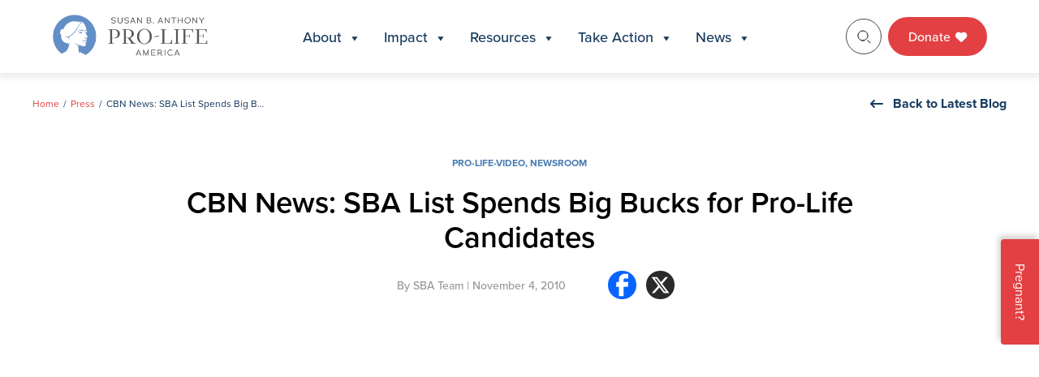

--- FILE ---
content_type: text/html; charset=UTF-8
request_url: https://sbaprolife.org/newsroom/pro-life-videos/cbn-news-sba-list-spends-big-bucks-pro-life-candidates
body_size: 21253
content:
<!doctype html>
<html lang="en-US" prefix="og: https://ogp.me/ns#">

<head>
	<meta charset="UTF-8">
	<meta name="viewport" content="width=device-width, initial-scale=1">
	<link rel="profile" href="https://gmpg.org/xfn/11">

	<link rel="preconnect" href="https://fonts.googleapis.com">
	<link rel="preconnect" href="https://fonts.gstatic.com" crossorigin>
	<link href="https://fonts.googleapis.com/css2?family=Inter:ital,opsz,wght@0,14..32,100..900;1,14..32,100..900&family=Lato:ital,wght@0,100;0,300;0,400;0,700;0,900;1,100;1,300;1,400;1,700;1,900&family=Montserrat:ital,wght@0,100..900;1,100..900&display=swap" rel="stylesheet">

	<link rel="shortcut icon" href="https://sbaprolife.org/wp-content/themes/SBA/favicon.ico" />

	<meta name="google-site-verification" content="JrLxTGcisJuC9HIxASsF78KgNRgfnRUuxhqgpZUa3L0" />

	<script type="application/ld+json">
		{
			"@context": "https://schema.org/",
			"@type": "WebSite",
			"name": "Susan B. Anthony Pro-life America",
			"url": "https://sbaprolife.org/",
			"potentialAction": {
				"@type": "SearchAction",
				"target": "https://sbaprolife.org/?s={search_term_string}",
				"query-input": "required name=search_term_string"
			}
		}
	</script>

		<style>img:is([sizes="auto" i], [sizes^="auto," i]) { contain-intrinsic-size: 3000px 1500px }</style>
	
<!-- Search Engine Optimization by Rank Math - https://rankmath.com/ -->
<title>CBN News: SBA List Spends Big Bucks for Pro-Life Candidates - SBA Pro-Life America</title>
<meta name="robots" content="follow, index, max-snippet:-1, max-video-preview:-1, max-image-preview:large"/>
<link rel="canonical" href="https://sbaprolife.org/newsroom/pro-life-videos/cbn-news-sba-list-spends-big-bucks-pro-life-candidates" />
<meta property="og:locale" content="en_US" />
<meta property="og:type" content="article" />
<meta property="og:title" content="CBN News: SBA List Spends Big Bucks for Pro-Life Candidates - SBA Pro-Life America" />
<meta property="og:description" content="&lt;p&gt;&lt;object width=&quot;490&quot; height=&quot;392&quot; data=&quot;https://downloads.cbn.com/cbnnewsplayer/cbnplayer.swf?aid=19277&quot; type=&quot;application/x-shockwave-flash&quot;&gt;&lt;param name=&quot;data&quot; value=&quot;https://downloads.cbn.com/cbnnewsplayer/cbnplayer.swf?aid=19277&quot; /&gt;&lt;param name=&quot;src&quot; value=&quot;https://downloads.cbn.com/cbnnewsplayer/cbnplayer.swf?aid=19277&quot; /&gt;&lt;param name=&quot;allowfullscreen&quot; value=&quot;true&quot; /&gt;&lt;/object&gt;&lt;/p&gt;" />
<meta property="og:url" content="https://sbaprolife.org/newsroom/pro-life-videos/cbn-news-sba-list-spends-big-bucks-pro-life-candidates" />
<meta property="og:site_name" content="Susan B. Anthony Pro-Life America" />
<meta property="article:section" content="Pro-Life-Video" />
<meta property="article:published_time" content="2010-11-04T15:33:10+00:00" />
<meta name="twitter:card" content="summary_large_image" />
<meta name="twitter:title" content="CBN News: SBA List Spends Big Bucks for Pro-Life Candidates - SBA Pro-Life America" />
<meta name="twitter:description" content="&lt;p&gt;&lt;object width=&quot;490&quot; height=&quot;392&quot; data=&quot;https://downloads.cbn.com/cbnnewsplayer/cbnplayer.swf?aid=19277&quot; type=&quot;application/x-shockwave-flash&quot;&gt;&lt;param name=&quot;data&quot; value=&quot;https://downloads.cbn.com/cbnnewsplayer/cbnplayer.swf?aid=19277&quot; /&gt;&lt;param name=&quot;src&quot; value=&quot;https://downloads.cbn.com/cbnnewsplayer/cbnplayer.swf?aid=19277&quot; /&gt;&lt;param name=&quot;allowfullscreen&quot; value=&quot;true&quot; /&gt;&lt;/object&gt;&lt;/p&gt;" />
<script type="application/ld+json" class="rank-math-schema">{"@context":"https://schema.org","@graph":[{"@type":["Person","Organization"],"@id":"https://sbaprolife.org/#person","name":"Susan B. Anthony Pro-Life America","logo":{"@type":"ImageObject","@id":"https://sbaprolife.org/#logo","url":"https://sbaprolife.org/wp-content/uploads/2025/10/logo.svg","contentUrl":"https://sbaprolife.org/wp-content/uploads/2025/10/logo.svg","caption":"Susan B. Anthony Pro-Life America","inLanguage":"en-US","width":"192","height":"56"},"image":{"@type":"ImageObject","@id":"https://sbaprolife.org/#logo","url":"https://sbaprolife.org/wp-content/uploads/2025/10/logo.svg","contentUrl":"https://sbaprolife.org/wp-content/uploads/2025/10/logo.svg","caption":"Susan B. Anthony Pro-Life America","inLanguage":"en-US","width":"192","height":"56"}},{"@type":"WebSite","@id":"https://sbaprolife.org/#website","url":"https://sbaprolife.org","name":"Susan B. Anthony Pro-Life America","publisher":{"@id":"https://sbaprolife.org/#person"},"inLanguage":"en-US"},{"@type":"ImageObject","@id":"https://sbaprolife.org/wp-content/uploads/2025/10/logo.svg","url":"https://sbaprolife.org/wp-content/uploads/2025/10/logo.svg","width":"192","height":"56","inLanguage":"en-US"},{"@type":"WebPage","@id":"https://sbaprolife.org/newsroom/pro-life-videos/cbn-news-sba-list-spends-big-bucks-pro-life-candidates#webpage","url":"https://sbaprolife.org/newsroom/pro-life-videos/cbn-news-sba-list-spends-big-bucks-pro-life-candidates","name":"CBN News: SBA List Spends Big Bucks for Pro-Life Candidates - SBA Pro-Life America","datePublished":"2010-11-04T15:33:10+00:00","dateModified":"2010-11-04T15:33:10+00:00","isPartOf":{"@id":"https://sbaprolife.org/#website"},"primaryImageOfPage":{"@id":"https://sbaprolife.org/wp-content/uploads/2025/10/logo.svg"},"inLanguage":"en-US"},{"@type":"Person","@id":"https://sbaprolife.org/newsroom/pro-life-videos/cbn-news-sba-list-spends-big-bucks-pro-life-candidates#author","name":"Team","image":{"@type":"ImageObject","@id":"https://secure.gravatar.com/avatar/b596d02648451109f1c1032383a3fd0e30dabc310b3bbfbd8f5205c79267f319?s=96&amp;d=mm&amp;r=g","url":"https://secure.gravatar.com/avatar/b596d02648451109f1c1032383a3fd0e30dabc310b3bbfbd8f5205c79267f319?s=96&amp;d=mm&amp;r=g","caption":"Team","inLanguage":"en-US"}},{"@type":"BlogPosting","headline":"CBN News: SBA List Spends Big Bucks for Pro-Life Candidates - SBA Pro-Life America","datePublished":"2010-11-04T15:33:10+00:00","dateModified":"2010-11-04T15:33:10+00:00","articleSection":"Pro-Life-Video, Newsroom","author":{"@id":"https://sbaprolife.org/newsroom/pro-life-videos/cbn-news-sba-list-spends-big-bucks-pro-life-candidates#author","name":"Team"},"publisher":{"@id":"https://sbaprolife.org/#person"},"name":"CBN News: SBA List Spends Big Bucks for Pro-Life Candidates - SBA Pro-Life America","@id":"https://sbaprolife.org/newsroom/pro-life-videos/cbn-news-sba-list-spends-big-bucks-pro-life-candidates#richSnippet","isPartOf":{"@id":"https://sbaprolife.org/newsroom/pro-life-videos/cbn-news-sba-list-spends-big-bucks-pro-life-candidates#webpage"},"image":{"@id":"https://sbaprolife.org/wp-content/uploads/2025/10/logo.svg"},"inLanguage":"en-US","mainEntityOfPage":{"@id":"https://sbaprolife.org/newsroom/pro-life-videos/cbn-news-sba-list-spends-big-bucks-pro-life-candidates#webpage"}}]}</script>
<!-- /Rank Math WordPress SEO plugin -->

<link rel='dns-prefetch' href='//js.hs-scripts.com' />
<link rel='dns-prefetch' href='//kit.fontawesome.com' />
<link rel='dns-prefetch' href='//cdnjs.cloudflare.com' />
<link rel='dns-prefetch' href='//use.typekit.net' />
<link rel="alternate" type="application/rss+xml" title="SBA Pro-Life America &raquo; Feed" href="https://sbaprolife.org/feed" />
<link rel="alternate" type="application/rss+xml" title="SBA Pro-Life America &raquo; Comments Feed" href="https://sbaprolife.org/comments/feed" />
<link rel="alternate" type="application/rss+xml" title="SBA Pro-Life America &raquo; CBN News: SBA List Spends Big Bucks for Pro-Life Candidates Comments Feed" href="https://sbaprolife.org/newsroom/pro-life-videos/cbn-news-sba-list-spends-big-bucks-pro-life-candidates/feed" />
<link rel='stylesheet' id='msp-style-css' href='https://sbaprolife.org/wp-content/plugins/sba-scorecard/assets/css/sba-scorecard.css?ver=1.0.0' media='all' />
<link rel='stylesheet' id='msp-style-datatable-css' href='https://sbaprolife.org/wp-content/plugins/sba-scorecard/assets/css/dataTables.dataTables.css?ver=1.0.0' media='all' />
<link rel='stylesheet' id='wp-block-library-css' href='https://sbaprolife.org/wp-includes/css/dist/block-library/style.min.css?ver=6.8.3' media='all' />
<style id='classic-theme-styles-inline-css'>
/*! This file is auto-generated */
.wp-block-button__link{color:#fff;background-color:#32373c;border-radius:9999px;box-shadow:none;text-decoration:none;padding:calc(.667em + 2px) calc(1.333em + 2px);font-size:1.125em}.wp-block-file__button{background:#32373c;color:#fff;text-decoration:none}
</style>
<style id='safe-svg-svg-icon-style-inline-css'>
.safe-svg-cover{text-align:center}.safe-svg-cover .safe-svg-inside{display:inline-block;max-width:100%}.safe-svg-cover svg{fill:currentColor;height:100%;max-height:100%;max-width:100%;width:100%}

</style>
<link rel='stylesheet' id='wp-components-css' href='https://sbaprolife.org/wp-includes/css/dist/components/style.min.css?ver=6.8.3' media='all' />
<link rel='stylesheet' id='wp-preferences-css' href='https://sbaprolife.org/wp-includes/css/dist/preferences/style.min.css?ver=6.8.3' media='all' />
<link rel='stylesheet' id='wp-block-editor-css' href='https://sbaprolife.org/wp-includes/css/dist/block-editor/style.min.css?ver=6.8.3' media='all' />
<link rel='stylesheet' id='popup-maker-block-library-style-css' href='https://sbaprolife.org/wp-content/plugins/popup-maker/dist/packages/block-library-style.css?ver=dbea705cfafe089d65f1' media='all' />
<style id='global-styles-inline-css'>
:root{--wp--preset--aspect-ratio--square: 1;--wp--preset--aspect-ratio--4-3: 4/3;--wp--preset--aspect-ratio--3-4: 3/4;--wp--preset--aspect-ratio--3-2: 3/2;--wp--preset--aspect-ratio--2-3: 2/3;--wp--preset--aspect-ratio--16-9: 16/9;--wp--preset--aspect-ratio--9-16: 9/16;--wp--preset--color--black: #000000;--wp--preset--color--cyan-bluish-gray: #abb8c3;--wp--preset--color--white: #ffffff;--wp--preset--color--pale-pink: #f78da7;--wp--preset--color--vivid-red: #cf2e2e;--wp--preset--color--luminous-vivid-orange: #ff6900;--wp--preset--color--luminous-vivid-amber: #fcb900;--wp--preset--color--light-green-cyan: #7bdcb5;--wp--preset--color--vivid-green-cyan: #00d084;--wp--preset--color--pale-cyan-blue: #8ed1fc;--wp--preset--color--vivid-cyan-blue: #0693e3;--wp--preset--color--vivid-purple: #9b51e0;--wp--preset--gradient--vivid-cyan-blue-to-vivid-purple: linear-gradient(135deg,rgba(6,147,227,1) 0%,rgb(155,81,224) 100%);--wp--preset--gradient--light-green-cyan-to-vivid-green-cyan: linear-gradient(135deg,rgb(122,220,180) 0%,rgb(0,208,130) 100%);--wp--preset--gradient--luminous-vivid-amber-to-luminous-vivid-orange: linear-gradient(135deg,rgba(252,185,0,1) 0%,rgba(255,105,0,1) 100%);--wp--preset--gradient--luminous-vivid-orange-to-vivid-red: linear-gradient(135deg,rgba(255,105,0,1) 0%,rgb(207,46,46) 100%);--wp--preset--gradient--very-light-gray-to-cyan-bluish-gray: linear-gradient(135deg,rgb(238,238,238) 0%,rgb(169,184,195) 100%);--wp--preset--gradient--cool-to-warm-spectrum: linear-gradient(135deg,rgb(74,234,220) 0%,rgb(151,120,209) 20%,rgb(207,42,186) 40%,rgb(238,44,130) 60%,rgb(251,105,98) 80%,rgb(254,248,76) 100%);--wp--preset--gradient--blush-light-purple: linear-gradient(135deg,rgb(255,206,236) 0%,rgb(152,150,240) 100%);--wp--preset--gradient--blush-bordeaux: linear-gradient(135deg,rgb(254,205,165) 0%,rgb(254,45,45) 50%,rgb(107,0,62) 100%);--wp--preset--gradient--luminous-dusk: linear-gradient(135deg,rgb(255,203,112) 0%,rgb(199,81,192) 50%,rgb(65,88,208) 100%);--wp--preset--gradient--pale-ocean: linear-gradient(135deg,rgb(255,245,203) 0%,rgb(182,227,212) 50%,rgb(51,167,181) 100%);--wp--preset--gradient--electric-grass: linear-gradient(135deg,rgb(202,248,128) 0%,rgb(113,206,126) 100%);--wp--preset--gradient--midnight: linear-gradient(135deg,rgb(2,3,129) 0%,rgb(40,116,252) 100%);--wp--preset--font-size--small: 13px;--wp--preset--font-size--medium: 20px;--wp--preset--font-size--large: 36px;--wp--preset--font-size--x-large: 42px;--wp--preset--spacing--20: 0.44rem;--wp--preset--spacing--30: 0.67rem;--wp--preset--spacing--40: 1rem;--wp--preset--spacing--50: 1.5rem;--wp--preset--spacing--60: 2.25rem;--wp--preset--spacing--70: 3.38rem;--wp--preset--spacing--80: 5.06rem;--wp--preset--shadow--natural: 6px 6px 9px rgba(0, 0, 0, 0.2);--wp--preset--shadow--deep: 12px 12px 50px rgba(0, 0, 0, 0.4);--wp--preset--shadow--sharp: 6px 6px 0px rgba(0, 0, 0, 0.2);--wp--preset--shadow--outlined: 6px 6px 0px -3px rgba(255, 255, 255, 1), 6px 6px rgba(0, 0, 0, 1);--wp--preset--shadow--crisp: 6px 6px 0px rgba(0, 0, 0, 1);}:where(.is-layout-flex){gap: 0.5em;}:where(.is-layout-grid){gap: 0.5em;}body .is-layout-flex{display: flex;}.is-layout-flex{flex-wrap: wrap;align-items: center;}.is-layout-flex > :is(*, div){margin: 0;}body .is-layout-grid{display: grid;}.is-layout-grid > :is(*, div){margin: 0;}:where(.wp-block-columns.is-layout-flex){gap: 2em;}:where(.wp-block-columns.is-layout-grid){gap: 2em;}:where(.wp-block-post-template.is-layout-flex){gap: 1.25em;}:where(.wp-block-post-template.is-layout-grid){gap: 1.25em;}.has-black-color{color: var(--wp--preset--color--black) !important;}.has-cyan-bluish-gray-color{color: var(--wp--preset--color--cyan-bluish-gray) !important;}.has-white-color{color: var(--wp--preset--color--white) !important;}.has-pale-pink-color{color: var(--wp--preset--color--pale-pink) !important;}.has-vivid-red-color{color: var(--wp--preset--color--vivid-red) !important;}.has-luminous-vivid-orange-color{color: var(--wp--preset--color--luminous-vivid-orange) !important;}.has-luminous-vivid-amber-color{color: var(--wp--preset--color--luminous-vivid-amber) !important;}.has-light-green-cyan-color{color: var(--wp--preset--color--light-green-cyan) !important;}.has-vivid-green-cyan-color{color: var(--wp--preset--color--vivid-green-cyan) !important;}.has-pale-cyan-blue-color{color: var(--wp--preset--color--pale-cyan-blue) !important;}.has-vivid-cyan-blue-color{color: var(--wp--preset--color--vivid-cyan-blue) !important;}.has-vivid-purple-color{color: var(--wp--preset--color--vivid-purple) !important;}.has-black-background-color{background-color: var(--wp--preset--color--black) !important;}.has-cyan-bluish-gray-background-color{background-color: var(--wp--preset--color--cyan-bluish-gray) !important;}.has-white-background-color{background-color: var(--wp--preset--color--white) !important;}.has-pale-pink-background-color{background-color: var(--wp--preset--color--pale-pink) !important;}.has-vivid-red-background-color{background-color: var(--wp--preset--color--vivid-red) !important;}.has-luminous-vivid-orange-background-color{background-color: var(--wp--preset--color--luminous-vivid-orange) !important;}.has-luminous-vivid-amber-background-color{background-color: var(--wp--preset--color--luminous-vivid-amber) !important;}.has-light-green-cyan-background-color{background-color: var(--wp--preset--color--light-green-cyan) !important;}.has-vivid-green-cyan-background-color{background-color: var(--wp--preset--color--vivid-green-cyan) !important;}.has-pale-cyan-blue-background-color{background-color: var(--wp--preset--color--pale-cyan-blue) !important;}.has-vivid-cyan-blue-background-color{background-color: var(--wp--preset--color--vivid-cyan-blue) !important;}.has-vivid-purple-background-color{background-color: var(--wp--preset--color--vivid-purple) !important;}.has-black-border-color{border-color: var(--wp--preset--color--black) !important;}.has-cyan-bluish-gray-border-color{border-color: var(--wp--preset--color--cyan-bluish-gray) !important;}.has-white-border-color{border-color: var(--wp--preset--color--white) !important;}.has-pale-pink-border-color{border-color: var(--wp--preset--color--pale-pink) !important;}.has-vivid-red-border-color{border-color: var(--wp--preset--color--vivid-red) !important;}.has-luminous-vivid-orange-border-color{border-color: var(--wp--preset--color--luminous-vivid-orange) !important;}.has-luminous-vivid-amber-border-color{border-color: var(--wp--preset--color--luminous-vivid-amber) !important;}.has-light-green-cyan-border-color{border-color: var(--wp--preset--color--light-green-cyan) !important;}.has-vivid-green-cyan-border-color{border-color: var(--wp--preset--color--vivid-green-cyan) !important;}.has-pale-cyan-blue-border-color{border-color: var(--wp--preset--color--pale-cyan-blue) !important;}.has-vivid-cyan-blue-border-color{border-color: var(--wp--preset--color--vivid-cyan-blue) !important;}.has-vivid-purple-border-color{border-color: var(--wp--preset--color--vivid-purple) !important;}.has-vivid-cyan-blue-to-vivid-purple-gradient-background{background: var(--wp--preset--gradient--vivid-cyan-blue-to-vivid-purple) !important;}.has-light-green-cyan-to-vivid-green-cyan-gradient-background{background: var(--wp--preset--gradient--light-green-cyan-to-vivid-green-cyan) !important;}.has-luminous-vivid-amber-to-luminous-vivid-orange-gradient-background{background: var(--wp--preset--gradient--luminous-vivid-amber-to-luminous-vivid-orange) !important;}.has-luminous-vivid-orange-to-vivid-red-gradient-background{background: var(--wp--preset--gradient--luminous-vivid-orange-to-vivid-red) !important;}.has-very-light-gray-to-cyan-bluish-gray-gradient-background{background: var(--wp--preset--gradient--very-light-gray-to-cyan-bluish-gray) !important;}.has-cool-to-warm-spectrum-gradient-background{background: var(--wp--preset--gradient--cool-to-warm-spectrum) !important;}.has-blush-light-purple-gradient-background{background: var(--wp--preset--gradient--blush-light-purple) !important;}.has-blush-bordeaux-gradient-background{background: var(--wp--preset--gradient--blush-bordeaux) !important;}.has-luminous-dusk-gradient-background{background: var(--wp--preset--gradient--luminous-dusk) !important;}.has-pale-ocean-gradient-background{background: var(--wp--preset--gradient--pale-ocean) !important;}.has-electric-grass-gradient-background{background: var(--wp--preset--gradient--electric-grass) !important;}.has-midnight-gradient-background{background: var(--wp--preset--gradient--midnight) !important;}.has-small-font-size{font-size: var(--wp--preset--font-size--small) !important;}.has-medium-font-size{font-size: var(--wp--preset--font-size--medium) !important;}.has-large-font-size{font-size: var(--wp--preset--font-size--large) !important;}.has-x-large-font-size{font-size: var(--wp--preset--font-size--x-large) !important;}
:where(.wp-block-post-template.is-layout-flex){gap: 1.25em;}:where(.wp-block-post-template.is-layout-grid){gap: 1.25em;}
:where(.wp-block-columns.is-layout-flex){gap: 2em;}:where(.wp-block-columns.is-layout-grid){gap: 2em;}
:root :where(.wp-block-pullquote){font-size: 1.5em;line-height: 1.6;}
</style>
<link rel='stylesheet' id='responsive-lightbox-swipebox-css' href='https://sbaprolife.org/wp-content/plugins/responsive-lightbox/assets/swipebox/swipebox.min.css?ver=1.5.2' media='all' />
<link rel='stylesheet' id='megamenu-css' href='https://sbaprolife.org/wp-content/uploads/maxmegamenu/style.css?ver=873e60' media='all' />
<link rel='stylesheet' id='dashicons-css' href='https://sbaprolife.org/wp-includes/css/dashicons.min.css?ver=6.8.3' media='all' />
<link rel='stylesheet' id='megamenu-genericons-css' href='https://sbaprolife.org/wp-content/plugins/megamenu-pro/icons/genericons/genericons/genericons.css?ver=2.0.1' media='all' />
<link rel='stylesheet' id='megamenu-fontawesome-css' href='https://sbaprolife.org/wp-content/plugins/megamenu-pro/icons/fontawesome/css/font-awesome.min.css?ver=2.0.1' media='all' />
<link rel='stylesheet' id='megamenu-fontawesome5-css' href='https://sbaprolife.org/wp-content/plugins/megamenu-pro/icons/fontawesome5/css/all.min.css?ver=2.0.1' media='all' />
<link rel='stylesheet' id='sba-fonts-style-css' href='https://use.typekit.net/krv3fav.css?ver=6.8.3' media='all' />
<link rel='stylesheet' id='sba-style-css' href='https://sbaprolife.org/wp-content/themes/SBA/style.css?ver=1.0.0' media='all' />
<link rel='stylesheet' id='slide-menu-style-css' href='https://sbaprolife.org/wp-content/themes/SBA/assets/css/slide-menu.css?ver=6.8.3' media='all' />
<link rel='stylesheet' id='sba-animations-style-css' href='https://sbaprolife.org/wp-content/themes/SBA/assets/css/animations.css?ver=6.8.3' media='all' />
<link rel='stylesheet' id='sba-fancybox-style-css' href='https://sbaprolife.org/wp-content/themes/SBA/assets/css/jquery.fancybox.min.css?ver=6.8.3' media='all' />
<link rel='stylesheet' id='basictable-style-css' href='https://sbaprolife.org/wp-content/themes/SBA/assets/css/basictable.css?ver=6.8.3' media='all' />
<link rel='stylesheet' id='swiper-bundle-css-css' href='https://sbaprolife.org/wp-content/themes/SBA/assets/css/swiper-bundle.min.css?ver=6.8.3' media='all' />
<link rel='stylesheet' id='slick-style-css' href='https://cdnjs.cloudflare.com/ajax/libs/slick-carousel/1.9.0/slick.css?ver=6.8.3' media='all' />
<link rel='stylesheet' id='sba-stylizer-style-css' href='https://sbaprolife.org/wp-content/themes/SBA/assets/css/main.css?ver=1768573016' media='all' />
<link rel='stylesheet' id='recent-posts-widget-with-thumbnails-public-style-css' href='https://sbaprolife.org/wp-content/plugins/recent-posts-widget-with-thumbnails/public.css?ver=7.1.1' media='all' />
<link rel='stylesheet' id='heateor_sss_frontend_css-css' href='https://sbaprolife.org/wp-content/plugins/sassy-social-share/public/css/sassy-social-share-public.css?ver=3.3.79' media='all' />
<style id='heateor_sss_frontend_css-inline-css'>
.heateor_sss_button_instagram span.heateor_sss_svg,a.heateor_sss_instagram span.heateor_sss_svg{background:radial-gradient(circle at 30% 107%,#fdf497 0,#fdf497 5%,#fd5949 45%,#d6249f 60%,#285aeb 90%)}.heateor_sss_horizontal_sharing .heateor_sss_svg,.heateor_sss_standard_follow_icons_container .heateor_sss_svg{color:#fff;border-width:0px;border-style:solid;border-color:transparent}.heateor_sss_horizontal_sharing .heateorSssTCBackground{color:#666}.heateor_sss_horizontal_sharing span.heateor_sss_svg:hover,.heateor_sss_standard_follow_icons_container span.heateor_sss_svg:hover{border-color:transparent;}.heateor_sss_vertical_sharing span.heateor_sss_svg,.heateor_sss_floating_follow_icons_container span.heateor_sss_svg{color:#fff;border-width:0px;border-style:solid;border-color:transparent;}.heateor_sss_vertical_sharing .heateorSssTCBackground{color:#666;}.heateor_sss_vertical_sharing span.heateor_sss_svg:hover,.heateor_sss_floating_follow_icons_container span.heateor_sss_svg:hover{border-color:transparent;}
</style>
<link rel='stylesheet' id='popup-maker-site-css' href='//sbaprolife.org/wp-content/uploads/pum/pum-site-styles.css?generated=1767815067&#038;ver=1.21.5' media='all' />
<script src="https://sbaprolife.org/wp-includes/js/jquery/jquery.min.js?ver=3.7.1" id="jquery-core-js"></script>
<script src="https://sbaprolife.org/wp-includes/js/jquery/jquery-migrate.min.js?ver=3.4.1" id="jquery-migrate-js"></script>
<script src="https://sbaprolife.org/wp-content/plugins/responsive-lightbox/assets/dompurify/purify.min.js?ver=3.3.1" id="dompurify-js"></script>
<script id="responsive-lightbox-sanitizer-js-before">
window.RLG = window.RLG || {}; window.RLG.sanitizeAllowedHosts = ["youtube.com","www.youtube.com","youtu.be","vimeo.com","player.vimeo.com"];
</script>
<script src="https://sbaprolife.org/wp-content/plugins/responsive-lightbox/js/sanitizer.js?ver=2.6.1" id="responsive-lightbox-sanitizer-js"></script>
<script src="https://sbaprolife.org/wp-content/plugins/responsive-lightbox/assets/swipebox/jquery.swipebox.min.js?ver=1.5.2" id="responsive-lightbox-swipebox-js"></script>
<script src="https://sbaprolife.org/wp-includes/js/underscore.min.js?ver=1.13.7" id="underscore-js"></script>
<script src="https://sbaprolife.org/wp-content/plugins/responsive-lightbox/assets/infinitescroll/infinite-scroll.pkgd.min.js?ver=4.0.1" id="responsive-lightbox-infinite-scroll-js"></script>
<script id="responsive-lightbox-js-before">
var rlArgs = {"script":"swipebox","selector":"lightbox","customEvents":"","activeGalleries":true,"animation":true,"hideCloseButtonOnMobile":false,"removeBarsOnMobile":false,"hideBars":true,"hideBarsDelay":5000,"videoMaxWidth":1080,"useSVG":true,"loopAtEnd":false,"woocommerce_gallery":false,"ajaxurl":"https:\/\/sbaprolife.org\/wp-admin\/admin-ajax.php","nonce":"f445084a78","preview":false,"postId":31830,"scriptExtension":false};
</script>
<script src="https://sbaprolife.org/wp-content/plugins/responsive-lightbox/js/front.js?ver=2.6.1" id="responsive-lightbox-js"></script>
<script src="https://kit.fontawesome.com/a667f75576.js?ver=1.0.0" id="sba-fontawesome-js-js"></script>
<script src="https://cdnjs.cloudflare.com/ajax/libs/slick-carousel/1.9.0/slick.min.js?ver=1.0.0" id="sba-slick-js-js"></script>
<script src="https://cdnjs.cloudflare.com/ajax/libs/countup.js/2.0.0/countUp.min.js?ver=1.0.0" id="sba-countup-js-js"></script>
<link rel="https://api.w.org/" href="https://sbaprolife.org/wp-json/" /><link rel="alternate" title="JSON" type="application/json" href="https://sbaprolife.org/wp-json/wp/v2/posts/31830" /><link rel="EditURI" type="application/rsd+xml" title="RSD" href="https://sbaprolife.org/xmlrpc.php?rsd" />
<link rel='shortlink' href='https://sbaprolife.org/?p=31830' />
<link rel="alternate" title="oEmbed (JSON)" type="application/json+oembed" href="https://sbaprolife.org/wp-json/oembed/1.0/embed?url=https%3A%2F%2Fsbaprolife.org%2Fnewsroom%2Fpro-life-videos%2Fcbn-news-sba-list-spends-big-bucks-pro-life-candidates" />
<link rel="alternate" title="oEmbed (XML)" type="text/xml+oembed" href="https://sbaprolife.org/wp-json/oembed/1.0/embed?url=https%3A%2F%2Fsbaprolife.org%2Fnewsroom%2Fpro-life-videos%2Fcbn-news-sba-list-spends-big-bucks-pro-life-candidates&#038;format=xml" />
			<!-- DO NOT COPY THIS SNIPPET! Start of Page Analytics Tracking for HubSpot WordPress plugin v11.3.37-->
			<script class="hsq-set-content-id" data-content-id="blog-post">
				var _hsq = _hsq || [];
				_hsq.push(["setContentType", "blog-post"]);
			</script>
			<!-- DO NOT COPY THIS SNIPPET! End of Page Analytics Tracking for HubSpot WordPress plugin -->
			<style type="text/css" id="simple-css-output">.voter-outreach .voter-outreach-row .voter-outreach-col .vo-count { line-height:.9em; }.two-column-content-with-image .tccwi-text ul li { font-weight:normal; }.offwhite-bg { background-color: #eff1f2; }.leadership .leadership-bio .leadership-bio-info h1 { font-size:2.5em; }</style><link rel="icon" href="https://sbaprolife.org/wp-content/uploads/2025/12/cropped-favicon-32x32.webp" sizes="32x32" />
<link rel="icon" href="https://sbaprolife.org/wp-content/uploads/2025/12/cropped-favicon-192x192.webp" sizes="192x192" />
<link rel="apple-touch-icon" href="https://sbaprolife.org/wp-content/uploads/2025/12/cropped-favicon-180x180.webp" />
<meta name="msapplication-TileImage" content="https://sbaprolife.org/wp-content/uploads/2025/12/cropped-favicon-270x270.webp" />
<style type="text/css">/** Mega Menu CSS: fs **/</style>
</head>

<body class="wp-singular post-template-default single single-post postid-31830 single-format-standard wp-theme-SBA mega-menu-menu-1">
	<div id="fb-root"></div>
	<script async defer crossorigin="anonymous" src="https://connect.facebook.net/en_US/sdk.js#xfbml=1&version=v3.3&appId=1543464719283506&autoLogAppEvents=1"></script>
		<div id="page" class="site">
		<a class="skip-link screen-reader-text" href="#primary">Skip to content</a>

		<div id="masthead" class="site-header-wrap">
			<div class="shw-inner">
				<div class="container">
					<div class="shw-content">

						<!--logo-->
						<div class="logo desktop">
							<a href="https://sbaprolife.org/"> <img src="https://sbaprolife.org/wp-content/uploads/2025/10/logo.svg" alt="" width="100%" height="100%"></a>
						</div>

						<div class="logo mobile">
							<a href="https://sbaprolife.org/"> <img src="https://sbaprolife.org/wp-content/uploads/2025/12/favicon.webp" alt="" width="100%" height="100%"></a>
						</div>
						<!--logo-->

						<!--hamburger-btn-->
						<div class="mobile-burger-menu menu-trigger-btn" id="open-mobile-menu">
							<span></span>
							<span></span>
							<span></span>
						</div>
						<!--hamburger-btn-->

						<!--site-header-navigation-->
						<div class="site-header-navigation">
							<div id="mega-menu-wrap-menu-1" class="mega-menu-wrap"><div class="mega-menu-toggle"><div class="mega-toggle-blocks-left"></div><div class="mega-toggle-blocks-center"></div><div class="mega-toggle-blocks-right"><div class='mega-toggle-block mega-menu-toggle-animated-block mega-toggle-block-0' id='mega-toggle-block-0'><button aria-label="Toggle Menu" class="mega-toggle-animated mega-toggle-animated-slider" type="button" aria-expanded="false">
                  <span class="mega-toggle-animated-box">
                    <span class="mega-toggle-animated-inner"></span>
                  </span>
                </button></div></div></div><ul id="mega-menu-menu-1" class="mega-menu max-mega-menu mega-menu-horizontal mega-no-js" data-event="click" data-effect="fade" data-effect-speed="200" data-effect-mobile="disabled" data-effect-speed-mobile="0" data-mobile-force-width="false" data-second-click="close" data-document-click="collapse" data-vertical-behaviour="standard" data-breakpoint="0" data-unbind="true" data-mobile-state="collapse_all" data-mobile-direction="vertical" data-hover-intent-timeout="300" data-hover-intent-interval="100"><li class="mega-menu-item mega-menu-item-type-custom mega-menu-item-object-custom mega-menu-item-has-children mega-menu-megamenu mega-menu-grid mega-align-bottom-left mega-menu-grid mega-menu-item-47" id="mega-menu-item-47"><a class="mega-menu-link" href="#" aria-expanded="false" tabindex="0">About<span class="mega-indicator" aria-hidden="true"></span></a>
<ul class="mega-sub-menu" role='presentation'>
<li class="mega-menu-row" id="mega-menu-47-0">
	<ul class="mega-sub-menu" style='--columns:12' role='presentation'>
<li class="mega-menu-column mega-menu-columns-3-of-12" style="--columns:12; --span:3" id="mega-menu-47-0-0">
		<ul class="mega-sub-menu">
<li class="mega-menu-item mega-menu-item-type-widget widget_custom_html mega-menu-item-custom_html-2" id="mega-menu-item-custom_html-2"><div class="textwidget custom-html-widget"><div class="mega-block-title">About Us</div></div></li><li class="mega-menu-item mega-menu-item-type-widget widget_text mega-menu-item-text-2" id="mega-menu-item-text-2">			<div class="textwidget"><span class="introduction-text">We work to end abortion by electing national leaders and advocating for laws that save lives.</span>
<p><a href="https://maps.app.goo.gl/SNunZZ6ciC1bhBG46" target="_blank" rel="noopener">SBA Pro-Life America<br />
2776 S. Arlington Mill Dr., #803 Arlington, VA 22206</a></p>
<div class="social"><a class="social-icon" target="_blank" href="https://www.facebook.com/SBAProLife/"> <i class="fa-brands fa-facebook-f"></i> </a><a class="social-icon" target="_blank" href="https://x.com/sbaprolife"> <i class="fa-brands fa-x-twitter"></i> </a><a class="social-icon" target="_blank" href="https://www.youtube.com/c/sbaprolifeamerica"> <i class="fa-brands fa-youtube"></i> </a><a class="social-icon" target="_blank" href="https://www.instagram.com/sbaprolife/"> <i class="fa-brands fa-instagram"></i> </a></div>
</div>
		</li>		</ul>
</li><li class="mega-menu-column mega-menu-columns-3-of-12" style="--columns:12; --span:3" id="mega-menu-47-0-1">
		<ul class="mega-sub-menu">
<li class="mega-menu-item mega-menu-item-type-widget widget_custom_html mega-menu-item-custom_html-3" id="mega-menu-item-custom_html-3"><div class="textwidget custom-html-widget"><div class="mega-block-title">About SBA</div></div></li><li class="mega-menu-item mega-menu-item-type-widget widget_nav_menu mega-menu-item-nav_menu-8" id="mega-menu-item-nav_menu-8"><div class="menu-header-about-about-container"><ul id="menu-header-about-about" class="menu"><li id="menu-item-28430" class="menu-item menu-item-type-post_type menu-item-object-page menu-item-28430"><a href="https://sbaprolife.org/about" data-ps2id-api="true">Our Mission</a></li>
<li id="menu-item-871" class="menu-item menu-item-type-post_type menu-item-object-page menu-item-871"><a href="https://sbaprolife.org/about/our-team" data-ps2id-api="true">Our Team</a></li>
</ul></div></li><li class="mega-menu-item mega-menu-item-type-widget widget_custom_html mega-menu-item-custom_html-4" id="mega-menu-item-custom_html-4"><div class="textwidget custom-html-widget"><div class="mega-block-title">Get in Touch</div></div></li><li class="mega-menu-item mega-menu-item-type-widget widget_nav_menu mega-menu-item-nav_menu-9" id="mega-menu-item-nav_menu-9"><div class="menu-header-about-contact-container"><ul id="menu-header-about-contact" class="menu"><li id="menu-item-872" class="menu-item menu-item-type-post_type menu-item-object-page menu-item-872"><a href="https://sbaprolife.org/get-in-touch" data-ps2id-api="true">Contact Us</a></li>
<li id="menu-item-57" class="menu-item menu-item-type-custom menu-item-object-custom menu-item-57"><a href="https://recruiting.paylocity.com/recruiting/jobs/All/4de8b305-e9be-435c-8f23-8000eb318292/Susan-B-Anthony-List-Inc" data-ps2id-api="true">Careers</a></li>
<li id="menu-item-38020" class="menu-item menu-item-type-post_type menu-item-object-page menu-item-38020"><a href="https://sbaprolife.org/internships" data-ps2id-api="true">Internships</a></li>
</ul></div></li>		</ul>
</li><li class="mega-menu-column mega-menu-columns-3-of-12" style="--columns:12; --span:3" id="mega-menu-47-0-2">
		<ul class="mega-sub-menu">
<li class="mega-menu-item mega-menu-item-type-widget widget_custom_html mega-menu-item-custom_html-45" id="mega-menu-item-custom_html-45"><div class="textwidget custom-html-widget"><div class="mega-block-title"><a href="/about/sba-family">SBA Family of Organizations</a></div></div></li><li class="mega-menu-item mega-menu-item-type-widget widget_nav_menu mega-menu-item-nav_menu-10" id="mega-menu-item-nav_menu-10"><div class="menu-header-about-orgs-container"><ul id="menu-header-about-orgs" class="menu"><li id="menu-item-28461" class="menu-item menu-item-type-post_type menu-item-object-page menu-item-28461"><a href="https://sbaprolife.org/about" data-ps2id-api="true">SBA Pro-Life America</a></li>
<li id="menu-item-59" class="menu-item menu-item-type-custom menu-item-object-custom menu-item-59"><a target="_blank" href="https://wsopac.com/" data-ps2id-api="true">Women Speak Out PAC</a></li>
<li id="menu-item-28429" class="menu-item menu-item-type-post_type menu-item-object-page menu-item-28429"><a href="https://sbaprolife.org/about/sba-family/candidate-fund" data-ps2id-api="true">SBA Candidate Fund</a></li>
<li id="menu-item-37612" class="menu-item menu-item-type-post_type menu-item-object-page menu-item-37612"><a href="https://sbaprolife.org/about/sba-family/education-fund" data-ps2id-api="true">SBA Education Fund</a></li>
<li id="menu-item-62" class="menu-item menu-item-type-custom menu-item-object-custom menu-item-62"><a target="_blank" href="https://lozierinstitute.org/" data-ps2id-api="true">Charlotte Lozier Institute</a></li>
<li id="menu-item-64" class="menu-item menu-item-type-custom menu-item-object-custom menu-item-64"><a target="_blank" href="https://herplan.org/" data-ps2id-api="true">Her PLAN</a></li>
</ul></div></li>		</ul>
</li><li class="mega-menu-column mega-menu-columns-3-of-12" style="--columns:12; --span:3" id="mega-menu-47-0-3">
		<ul class="mega-sub-menu">
<li class="mega-menu-item mega-menu-item-type-widget widget_media_image mega-menu-item-media_image-10" id="mega-menu-item-media_image-10"><img width="500" height="333" src="https://sbaprolife.org/wp-content/uploads/2025/12/sba-team.webp" class="image wp-image-28465  attachment-full size-full" alt="" style="max-width: 100%; height: auto;" decoding="async" fetchpriority="high" srcset="https://sbaprolife.org/wp-content/uploads/2025/12/sba-team.webp 500w, https://sbaprolife.org/wp-content/uploads/2025/12/sba-team-300x200.webp 300w" sizes="(max-width: 500px) 100vw, 500px" /></li>		</ul>
</li>	</ul>
</li></ul>
</li><li class="mega-menu-item mega-menu-item-type-custom mega-menu-item-object-custom mega-menu-item-has-children mega-menu-megamenu mega-menu-grid mega-align-bottom-left mega-menu-grid mega-menu-item-48" id="mega-menu-item-48"><a class="mega-menu-link" href="#" aria-expanded="false" tabindex="0">Impact<span class="mega-indicator" aria-hidden="true"></span></a>
<ul class="mega-sub-menu" role='presentation'>
<li class="mega-menu-row" id="mega-menu-48-0">
	<ul class="mega-sub-menu" style='--columns:12' role='presentation'>
<li class="mega-menu-column mega-menu-columns-3-of-12" style="--columns:12; --span:3" id="mega-menu-48-0-0">
		<ul class="mega-sub-menu">
<li class="mega-menu-item mega-menu-item-type-widget widget_custom_html mega-menu-item-custom_html-5" id="mega-menu-item-custom_html-5"><div class="textwidget custom-html-widget"><div class="mega-block-title">Impact</div></div></li><li class="mega-menu-item mega-menu-item-type-widget widget_text mega-menu-item-text-6" id="mega-menu-item-text-6">			<div class="textwidget"><span class="introduction-text">See how we&#8217;re advancing pro-life laws, advocating for pro-life leaders, and protecting lives across America.</span>
<p><a href="https://maps.app.goo.gl/SNunZZ6ciC1bhBG46" target="_blank" rel="noopener">SBA Pro-Life America<br />
2776 S. Arlington Mill Dr., #803 Arlington, VA 22206</a></p>
<div class="social"><a class="social-icon" target="_blank" href="https://www.facebook.com/SBAProLife/"> <i class="fa-brands fa-facebook-f"></i> </a><a class="social-icon" target="_blank" href="https://x.com/sbaprolife"> <i class="fa-brands fa-x-twitter"></i> </a><a class="social-icon" target="_blank" href="https://www.youtube.com/c/sbaprolifeamerica"> <i class="fa-brands fa-youtube"></i> </a><a class="social-icon" target="_blank" href="https://www.instagram.com/sbaprolife/"> <i class="fa-brands fa-instagram"></i> </a></div>
</div>
		</li>		</ul>
</li><li class="mega-menu-column mega-menu-columns-3-of-12" style="--columns:12; --span:3" id="mega-menu-48-0-1">
		<ul class="mega-sub-menu">
<li class="mega-menu-item mega-menu-item-type-widget widget_custom_html mega-menu-item-custom_html-6" id="mega-menu-item-custom_html-6"><div class="textwidget custom-html-widget"><div class="mega-block-title"><a href="/issues">Top Pro-Life Issues</a></div></div></li><li class="mega-menu-item mega-menu-item-type-widget widget_nav_menu mega-menu-item-nav_menu-12" id="mega-menu-item-nav_menu-12"><div class="menu-header-impact-issues-container"><ul id="menu-header-impact-issues" class="menu"><li id="menu-item-67" class="menu-item menu-item-type-custom menu-item-object-custom menu-item-67"><a href="/issues/abortion-drugs" data-ps2id-api="true">Abortion Drugs</a></li>
<li id="menu-item-28251" class="menu-item menu-item-type-post_type menu-item-object-page menu-item-28251"><a href="https://sbaprolife.org/issues/defund-big-abortion" data-ps2id-api="true">Defund Big Abortion</a></li>
<li id="menu-item-66" class="menu-item menu-item-type-custom menu-item-object-custom menu-item-66"><a href="/issues/late-term-abortion" data-ps2id-api="true">Late-Term Abortion</a></li>
<li id="menu-item-68" class="menu-item menu-item-type-custom menu-item-object-custom menu-item-68"><a href="/issues/born-alive-abortion" data-ps2id-api="true">Born-Alive Abortion</a></li>
</ul></div></li><li class="mega-menu-item mega-menu-item-type-widget widget_custom_html mega-menu-item-custom_html-7" id="mega-menu-item-custom_html-7"><div class="textwidget custom-html-widget"><div class="mega-block-title">Elections</div></div></li><li class="mega-menu-item mega-menu-item-type-widget widget_nav_menu mega-menu-item-nav_menu-13" id="mega-menu-item-nav_menu-13"><div class="menu-header-impact-elections-container"><ul id="menu-header-impact-elections" class="menu"><li id="menu-item-28247" class="menu-item menu-item-type-post_type menu-item-object-page menu-item-28247"><a href="https://sbaprolife.org/voter-contact-program" data-ps2id-api="true">Voter Contact Program</a></li>
<li id="menu-item-28250" class="menu-item menu-item-type-post_type menu-item-object-page menu-item-28250"><a href="https://sbaprolife.org/voter-contact-program/2024-election-report" data-ps2id-api="true">2024 Election Report</a></li>
<li id="menu-item-38984" class="menu-item menu-item-type-post_type menu-item-object-page menu-item-38984"><a href="https://sbaprolife.org/candidates" data-ps2id-api="true">Endorsed Candidates</a></li>
</ul></div></li>		</ul>
</li><li class="mega-menu-column mega-mega-block-cta-content mega-menu-columns-3-of-12 mega-block-cta-content" style="--columns:12; --span:3" id="mega-menu-48-0-2">
		<ul class="mega-sub-menu">
<li class="mega-menu-item mega-menu-item-type-widget widget_custom_html mega-menu-item-custom_html-8" id="mega-menu-item-custom_html-8"><div class="textwidget custom-html-widget"><div class="mega-block-title">Voter Contact Program</div></div></li><li class="mega-menu-item mega-menu-item-type-widget widget_text mega-menu-item-text-7" id="mega-menu-item-text-7">			<div class="textwidget"><p>Through door-to-door outreach and direct voter contact, we empower communities to choose life at the ballot box.</p>
<a class="cta-button  red" href="https://sbaprolife.org/voter-contact-program" target="_blank">Learn More</a>
</div>
		</li>		</ul>
</li><li class="mega-menu-column mega-menu-columns-3-of-12" style="--columns:12; --span:3" id="mega-menu-48-0-3">
		<ul class="mega-sub-menu">
<li class="mega-menu-item mega-menu-item-type-widget widget_media_image mega-menu-item-media_image-3" id="mega-menu-item-media_image-3"><img width="589" height="442" src="https://sbaprolife.org/wp-content/uploads/2025/11/Rectangle-29-1.webp" class="image wp-image-853  attachment-full size-full" alt="" style="max-width: 100%; height: auto;" decoding="async" srcset="https://sbaprolife.org/wp-content/uploads/2025/11/Rectangle-29-1.webp 589w, https://sbaprolife.org/wp-content/uploads/2025/11/Rectangle-29-1-300x225.webp 300w" sizes="(max-width: 589px) 100vw, 589px" /></li>		</ul>
</li>	</ul>
</li></ul>
</li><li class="mega-menu-item mega-menu-item-type-custom mega-menu-item-object-custom mega-menu-item-has-children mega-menu-megamenu mega-menu-grid mega-align-bottom-left mega-menu-grid mega-menu-item-49" id="mega-menu-item-49"><a class="mega-menu-link" href="#" aria-expanded="false" tabindex="0">Resources<span class="mega-indicator" aria-hidden="true"></span></a>
<ul class="mega-sub-menu" role='presentation'>
<li class="mega-menu-row" id="mega-menu-49-0">
	<ul class="mega-sub-menu" style='--columns:12' role='presentation'>
<li class="mega-menu-column mega-menu-columns-3-of-12" style="--columns:12; --span:3" id="mega-menu-49-0-0">
		<ul class="mega-sub-menu">
<li class="mega-menu-item mega-menu-item-type-widget widget_custom_html mega-menu-item-custom_html-9" id="mega-menu-item-custom_html-9"><div class="textwidget custom-html-widget"><div class="mega-block-title">Resources</div></div></li><li class="mega-menu-item mega-menu-item-type-widget widget_text mega-menu-item-text-8" id="mega-menu-item-text-8">			<div class="textwidget"><span class="introduction-text">We equip you with tools, data, and insights to advocate for life and hold leaders accountable.</span>
<p><a href="https://maps.app.goo.gl/SNunZZ6ciC1bhBG46" target="_blank" rel="noopener">SBA Pro-Life America<br />
2776 S. Arlington Mill Dr., #803 Arlington, VA 22206</a></p>
<div class="social"><a class="social-icon" target="_blank" href="https://www.facebook.com/SBAProLife/"> <i class="fa-brands fa-facebook-f"></i> </a><a class="social-icon" target="_blank" href="https://x.com/sbaprolife"> <i class="fa-brands fa-x-twitter"></i> </a><a class="social-icon" target="_blank" href="https://www.youtube.com/c/sbaprolifeamerica"> <i class="fa-brands fa-youtube"></i> </a><a class="social-icon" target="_blank" href="https://www.instagram.com/sbaprolife/"> <i class="fa-brands fa-instagram"></i> </a></div>
</div>
		</li>		</ul>
</li><li class="mega-menu-column mega-menu-columns-3-of-12" style="--columns:12; --span:3" id="mega-menu-49-0-1">
		<ul class="mega-sub-menu">
<li class="mega-menu-item mega-menu-item-type-widget widget_custom_html mega-menu-item-custom_html-10" id="mega-menu-item-custom_html-10"><div class="textwidget custom-html-widget"><div class="mega-block-title">Be Informed</div></div></li><li class="mega-menu-item mega-menu-item-type-widget widget_nav_menu mega-menu-item-nav_menu-14" id="mega-menu-item-nav_menu-14"><div class="menu-header-resources-be-informed-container"><ul id="menu-header-resources-be-informed" class="menu"><li id="menu-item-908" class="menu-item menu-item-type-post_type menu-item-object-page menu-item-908"><a href="https://sbaprolife.org/scorecard" data-ps2id-api="true">Scorecard</a></li>
<li id="menu-item-906" class="menu-item menu-item-type-post_type menu-item-object-page menu-item-906"><a href="https://sbaprolife.org/lifesavinglaws" data-ps2id-api="true">Life-Saving Laws</a></li>
<li id="menu-item-907" class="menu-item menu-item-type-post_type menu-item-object-page menu-item-907"><a href="https://sbaprolife.org/polling" data-ps2id-api="true">Polling</a></li>
<li id="menu-item-909" class="menu-item menu-item-type-post_type menu-item-object-page menu-item-909"><a href="https://sbaprolife.org/censorship" data-ps2id-api="true">Censorship Tracker</a></li>
</ul></div></li><li class="mega-menu-item mega-menu-item-type-widget widget_custom_html mega-menu-item-custom_html-11" id="mega-menu-item-custom_html-11"><div class="textwidget custom-html-widget"><div class="mega-block-title">Serving Moms</div></div></li><li class="mega-menu-item mega-menu-item-type-widget widget_nav_menu mega-menu-item-nav_menu-15" id="mega-menu-item-nav_menu-15"><div class="menu-header-resources-serving-moms-container"><ul id="menu-header-resources-serving-moms" class="menu"><li id="menu-item-912" class="menu-item menu-item-type-post_type menu-item-object-page menu-item-912"><a href="https://sbaprolife.org/pregnancy-help" data-ps2id-api="true">Pregnant? Need Help?</a></li>
</ul></div></li>		</ul>
</li><li class="mega-menu-column mega-mega-block-cta-content mega-menu-columns-3-of-12 mega-block-cta-content" style="--columns:12; --span:3" id="mega-menu-49-0-2">
		<ul class="mega-sub-menu">
<li class="mega-menu-item mega-menu-item-type-widget widget_custom_html mega-menu-item-custom_html-12" id="mega-menu-item-custom_html-12"><div class="textwidget custom-html-widget"><!--<div class="mega-block-title">Scorecard</div>--></div></li><li class="mega-menu-item mega-menu-item-type-widget widget_text mega-menu-item-text-9" id="mega-menu-item-text-9">			<div class="textwidget"><p><!--Find out where your legislators stand on protecting unborn babies from abortion.

[cta label="See Their Ratings" theme="red" url="/scorecard/"] [/cta]--></p>
</div>
		</li>		</ul>
</li><li class="mega-menu-column mega-menu-columns-3-of-12" style="--columns:12; --span:3" id="mega-menu-49-0-3"></li>	</ul>
</li></ul>
</li><li class="mega-menu-item mega-menu-item-type-custom mega-menu-item-object-custom mega-menu-item-has-children mega-menu-megamenu mega-menu-grid mega-align-bottom-left mega-menu-grid mega-menu-item-86" id="mega-menu-item-86"><a class="mega-menu-link" href="#" aria-expanded="false" tabindex="0">Take Action<span class="mega-indicator" aria-hidden="true"></span></a>
<ul class="mega-sub-menu" role='presentation'>
<li class="mega-menu-row" id="mega-menu-86-0">
	<ul class="mega-sub-menu" style='--columns:12' role='presentation'>
<li class="mega-menu-column mega-menu-columns-3-of-12" style="--columns:12; --span:3" id="mega-menu-86-0-0">
		<ul class="mega-sub-menu">
<li class="mega-menu-item mega-menu-item-type-widget widget_custom_html mega-menu-item-custom_html-13" id="mega-menu-item-custom_html-13"><div class="textwidget custom-html-widget"><div class="mega-block-title">Take Action</div></div></li><li class="mega-menu-item mega-menu-item-type-widget widget_text mega-menu-item-text-11" id="mega-menu-item-text-11">			<div class="textwidget"><span class="introduction-text">Make your voice heard.</span>
<p><a href="https://maps.app.goo.gl/SNunZZ6ciC1bhBG46" target="_blank" rel="noopener">SBA Pro-Life America<br />
2776 S. Arlington Mill Dr., #803 Arlington, VA 22206</a></p>
<div class="social"><a class="social-icon" target="_blank" href="https://www.facebook.com/SBAProLife/"> <i class="fa-brands fa-facebook-f"></i> </a><a class="social-icon" target="_blank" href="https://x.com/sbaprolife"> <i class="fa-brands fa-x-twitter"></i> </a><a class="social-icon" target="_blank" href="https://www.youtube.com/c/sbaprolifeamerica"> <i class="fa-brands fa-youtube"></i> </a><a class="social-icon" target="_blank" href="https://www.instagram.com/sbaprolife/"> <i class="fa-brands fa-instagram"></i> </a></div>
</div>
		</li>		</ul>
</li><li class="mega-menu-column mega-menu-columns-3-of-12" style="--columns:12; --span:3" id="mega-menu-86-0-1">
		<ul class="mega-sub-menu">
<li class="mega-menu-item mega-menu-item-type-widget widget_custom_html mega-menu-item-custom_html-14" id="mega-menu-item-custom_html-14"><div class="textwidget custom-html-widget"><div class="mega-block-title">Get Involved</div></div></li><li class="mega-menu-item mega-menu-item-type-widget widget_nav_menu mega-menu-item-nav_menu-18" id="mega-menu-item-nav_menu-18"><div class="menu-header-take-action-get-involved-container"><ul id="menu-header-take-action-get-involved" class="menu"><li id="menu-item-1134" class="menu-item menu-item-type-post_type menu-item-object-page menu-item-1134"><a href="https://sbaprolife.org/take-action" data-ps2id-api="true">Take Action</a></li>
<li id="menu-item-986" class="menu-item menu-item-type-post_type menu-item-object-page menu-item-986"><a href="https://sbaprolife.org/events" data-ps2id-api="true">Events</a></li>
<li id="menu-item-38025" class="menu-item menu-item-type-post_type menu-item-object-page menu-item-38025"><a href="https://sbaprolife.org/gala" data-ps2id-api="true">2026 Gala</a></li>
</ul></div></li>		</ul>
</li><li class="mega-menu-column mega-mega-block-cta-content mega-menu-columns-3-of-12 mega-block-cta-content" style="--columns:12; --span:3" id="mega-menu-86-0-2">
		<ul class="mega-sub-menu">
<li class="mega-menu-item mega-menu-item-type-widget widget_custom_html mega-menu-item-custom_html-16" id="mega-menu-item-custom_html-16"><div class="textwidget custom-html-widget"><div class="mega-block-title">Join a Student Deployment</div></div></li><li class="mega-menu-item mega-menu-item-type-widget widget_text mega-menu-item-text-12" id="mega-menu-item-text-12">			<div class="textwidget"><p>Join a student deployment—travel to key states, meet voters face to face, and help elect pro-life leaders who will protect the unborn.</p>
<a class="cta-button  red" href="#" target="_blank">Learn More</a>
</div>
		</li>		</ul>
</li><li class="mega-menu-column mega-menu-columns-3-of-12" style="--columns:12; --span:3" id="mega-menu-86-0-3">
		<ul class="mega-sub-menu">
<li class="mega-menu-item mega-menu-item-type-widget widget_media_image mega-menu-item-media_image-5" id="mega-menu-item-media_image-5"><img width="576" height="582" src="https://sbaprolife.org/wp-content/uploads/2025/09/Join-a-Student-Deployment-image.jpg" class="image wp-image-92  attachment-full size-full" alt="" style="max-width: 100%; height: auto;" decoding="async" srcset="https://sbaprolife.org/wp-content/uploads/2025/09/Join-a-Student-Deployment-image.jpg 576w, https://sbaprolife.org/wp-content/uploads/2025/09/Join-a-Student-Deployment-image-297x300.jpg 297w" sizes="(max-width: 576px) 100vw, 576px" /></li>		</ul>
</li>	</ul>
</li></ul>
</li><li class="mega-menu-item mega-menu-item-type-custom mega-menu-item-object-custom mega-menu-item-has-children mega-menu-megamenu mega-menu-grid mega-align-bottom-left mega-menu-grid mega-menu-item-51" id="mega-menu-item-51"><a class="mega-menu-link" href="#" aria-expanded="false" tabindex="0">News<span class="mega-indicator" aria-hidden="true"></span></a>
<ul class="mega-sub-menu" role='presentation'>
<li class="mega-menu-row" id="mega-menu-51-0">
	<ul class="mega-sub-menu" style='--columns:12' role='presentation'>
<li class="mega-menu-column mega-menu-columns-3-of-12" style="--columns:12; --span:3" id="mega-menu-51-0-0">
		<ul class="mega-sub-menu">
<li class="mega-menu-item mega-menu-item-type-widget widget_custom_html mega-menu-item-custom_html-17" id="mega-menu-item-custom_html-17"><div class="textwidget custom-html-widget"><div class="mega-block-title">News & Media</div></div></li><li class="mega-menu-item mega-menu-item-type-widget widget_text mega-menu-item-text-10" id="mega-menu-item-text-10">			<div class="textwidget"><span class="introduction-text">Stay up to date with our latest victories, advocacy campaigns, and pro-life stories.</span>
<p><a href="https://maps.app.goo.gl/SNunZZ6ciC1bhBG46" target="_blank" rel="noopener">SBA Pro-Life America<br />
2776 S. Arlington Mill Dr., #803 Arlington, VA 22206</a></p>
<div class="social"><a class="social-icon" target="_blank" href="https://www.facebook.com/SBAProLife/"> <i class="fa-brands fa-facebook-f"></i> </a><a class="social-icon" target="_blank" href="https://x.com/sbaprolife"> <i class="fa-brands fa-x-twitter"></i> </a><a class="social-icon" target="_blank" href="https://www.youtube.com/c/sbaprolifeamerica"> <i class="fa-brands fa-youtube"></i> </a><a class="social-icon" target="_blank" href="https://www.instagram.com/sbaprolife/"> <i class="fa-brands fa-instagram"></i> </a></div>
</div>
		</li>		</ul>
</li><li class="mega-menu-column mega-menu-columns-3-of-12" style="--columns:12; --span:3" id="mega-menu-51-0-1">
		<ul class="mega-sub-menu">
<li class="mega-menu-item mega-menu-item-type-widget widget_custom_html mega-menu-item-custom_html-18" id="mega-menu-item-custom_html-18"><div class="textwidget custom-html-widget"><div class="mega-block-title">News</div></div></li><li class="mega-menu-item mega-menu-item-type-widget widget_nav_menu mega-menu-item-nav_menu-16" id="mega-menu-item-nav_menu-16"><div class="menu-header-news-news-container"><ul id="menu-header-news-news" class="menu"><li id="menu-item-903" class="menu-item menu-item-type-post_type menu-item-object-page menu-item-903"><a href="https://sbaprolife.org/latest-news" data-ps2id-api="true">Latest News</a></li>
<li id="menu-item-904" class="menu-item menu-item-type-post_type menu-item-object-page menu-item-904"><a href="https://sbaprolife.org/podcast" data-ps2id-api="true">Abortion Exposed Podcast</a></li>
</ul></div></li>		</ul>
</li><li class="mega-menu-column mega-menu-columns-3-of-12" style="--columns:12; --span:3" id="mega-menu-51-0-2">
		<ul class="mega-sub-menu">
<li class="mega-menu-item mega-menu-item-type-widget widget_custom_html mega-menu-item-custom_html-19" id="mega-menu-item-custom_html-19"><div class="textwidget custom-html-widget"><div class="mega-block-title">For The Press</div></div></li><li class="mega-menu-item mega-menu-item-type-widget widget_nav_menu mega-menu-item-nav_menu-17" id="mega-menu-item-nav_menu-17"><div class="menu-header-news-newsroom-container"><ul id="menu-header-news-newsroom" class="menu"><li id="menu-item-28482" class="menu-item menu-item-type-post_type menu-item-object-page menu-item-28482"><a href="https://sbaprolife.org/newsroom" data-ps2id-api="true">Newsroom</a></li>
<li id="menu-item-38024" class="menu-item menu-item-type-taxonomy menu-item-object-category menu-item-38024"><a href="https://sbaprolife.org/category/newsroom/press-releases" data-ps2id-api="true">Press Releases</a></li>
<li id="menu-item-864" class="menu-item menu-item-type-post_type menu-item-object-page menu-item-864"><a href="https://sbaprolife.org/newsroom/spokespersons" data-ps2id-api="true">Spokespersons</a></li>
<li id="menu-item-865" class="menu-item menu-item-type-post_type menu-item-object-page menu-item-865"><a href="https://sbaprolife.org/newsroom/media-kit" data-ps2id-api="true">Media Kit</a></li>
</ul></div></li>		</ul>
</li><li class="mega-menu-column mega-menu-columns-3-of-12" style="--columns:12; --span:3" id="mega-menu-51-0-3">
		<ul class="mega-sub-menu">
<li class="mega-menu-item mega-menu-item-type-widget widget_custom_html mega-menu-item-custom_html-46" id="mega-menu-item-custom_html-46"><div class="textwidget custom-html-widget"><div class="mega-block-title">Featured News</div></div></li><li class="mega-menu-item mega-menu-item-type-widget widget_text mega-menu-item-text-25" id="mega-menu-item-text-25">			<div class="textwidget"><div>
<div>
        <div class="latest-news-card">
            <div class="latest-news-card__image">
                                    <a href="https://sbaprolife.org/latest-news/abortion-drug-harm-doras-story-of-trauma-and-redemption">
                        <img decoding="async" width="640" height="461" src="https://sbaprolife.org/wp-content/uploads/2026/01/doras-story-featured-1024x737.webp" class="attachment-large size-large wp-post-image" alt="" srcset="https://sbaprolife.org/wp-content/uploads/2026/01/doras-story-featured-1024x737.webp 1024w, https://sbaprolife.org/wp-content/uploads/2026/01/doras-story-featured-300x216.webp 300w, https://sbaprolife.org/wp-content/uploads/2026/01/doras-story-featured-768x553.webp 768w, https://sbaprolife.org/wp-content/uploads/2026/01/doras-story-featured.webp 1456w" sizes="(max-width: 640px) 100vw, 640px" />                    </a>
                            </div>

            <div class="latest-news-card__content">
                <h5 class="latest-news-card__title">
                    <a href="https://sbaprolife.org/latest-news/abortion-drug-harm-doras-story-of-trauma-and-redemption">
                        Abortion Drug Harm: Dora’s Story of Trauma and Redemption                    </a>
                </h5>

                <p class="latest-news-card__excerpt odd">
                    Dora Esparza was a 20-year-old nursing student when she found out she was pregnant. She…                </p>
            </div>
        </div>

</div>
</div>
</div>
		</li>		</ul>
</li>	</ul>
</li></ul>
</li></ul></div>						</div>
						<!--site-header-navigation-->

						<!--shw-tools-->

						<div class="header-tools">
							<div class="site-mobile-navigation">
								<ul id="menu-mobile-menu" class=""><li id="menu-item-108" class="about-link menu-item menu-item-type-custom menu-item-object-custom menu-item-has-children menu-item-108"><a data-ps2id-api="true">About Us</a>
<ul class="sub-menu">
	<li id="menu-item-28547" class="menu-item menu-item-type-custom menu-item-object-custom menu-item-28547"><a data-ps2id-api="true">About SBA</a></li>
	<li id="menu-item-28553" class="menu-item menu-item-type-post_type menu-item-object-page menu-item-28553"><a href="https://sbaprolife.org/about" data-ps2id-api="true">Our Mission</a></li>
	<li id="menu-item-28550" class="menu-item menu-item-type-post_type menu-item-object-page menu-item-28550"><a href="https://sbaprolife.org/about/our-team" data-ps2id-api="true">Our Team</a></li>
	<li id="menu-item-28548" class="menu-item menu-item-type-custom menu-item-object-custom menu-item-28548"><a data-ps2id-api="true">Get In Touch</a></li>
	<li id="menu-item-28551" class="menu-item menu-item-type-post_type menu-item-object-page menu-item-28551"><a href="https://sbaprolife.org/get-in-touch" data-ps2id-api="true">Contact Us</a></li>
	<li id="menu-item-28552" class="menu-item menu-item-type-custom menu-item-object-custom menu-item-28552"><a target="_blank" href="https://recruiting.paylocity.com/recruiting/jobs/All/4de8b305-e9be-435c-8f23-8000eb318292/Susan-B-Anthony-List-Inc" data-ps2id-api="true">Careers</a></li>
	<li id="menu-item-28549" class="menu-item menu-item-type-custom menu-item-object-custom menu-item-28549"><a data-ps2id-api="true">SBA Family of Organizations</a></li>
	<li id="menu-item-28554" class="menu-item menu-item-type-custom menu-item-object-custom menu-item-28554"><a target="_blank" href="https://wsopac.com/" data-ps2id-api="true">Women Speak Out PAC</a></li>
	<li id="menu-item-28555" class="menu-item menu-item-type-post_type menu-item-object-page menu-item-28555"><a href="https://sbaprolife.org/about/sba-family/candidate-fund" data-ps2id-api="true">Candidate Fund</a></li>
	<li id="menu-item-28560" class="menu-item menu-item-type-post_type menu-item-object-page menu-item-28560"><a href="https://sbaprolife.org/about" data-ps2id-api="true">Pro-Life Women’s Caucus</a></li>
	<li id="menu-item-28557" class="menu-item menu-item-type-custom menu-item-object-custom menu-item-28557"><a target="_blank" href="https://lozierinstitute.org/" data-ps2id-api="true">Charlotte Lozier Institute</a></li>
	<li id="menu-item-28558" class="menu-item menu-item-type-custom menu-item-object-custom menu-item-28558"><a target="_blank" href="https://electiontransparency.org/" data-ps2id-api="true">Election Transparency Institute</a></li>
	<li id="menu-item-28559" class="menu-item menu-item-type-custom menu-item-object-custom menu-item-28559"><a target="_blank" href="https://herplan.org/" data-ps2id-api="true">Her PLAN</a></li>
</ul>
</li>
<li id="menu-item-109" class="impact-link menu-item menu-item-type-custom menu-item-object-custom menu-item-has-children menu-item-109"><a href="#" data-ps2id-api="true">Impact</a>
<ul class="sub-menu">
	<li id="menu-item-28564" class="menu-item menu-item-type-custom menu-item-object-custom menu-item-28564"><a data-ps2id-api="true">Top Pro-Life Issues</a></li>
	<li id="menu-item-28566" class="menu-item menu-item-type-post_type menu-item-object-page menu-item-28566"><a href="https://sbaprolife.org/issues/defund-big-abortion" data-ps2id-api="true">Defund Big Abortion</a></li>
	<li id="menu-item-28561" class="menu-item menu-item-type-custom menu-item-object-custom menu-item-28561"><a href="#" data-ps2id-api="true">Abortion Drugs</a></li>
	<li id="menu-item-28562" class="menu-item menu-item-type-custom menu-item-object-custom menu-item-28562"><a href="#" data-ps2id-api="true">Born-Alive Abortion</a></li>
	<li id="menu-item-28563" class="menu-item menu-item-type-custom menu-item-object-custom menu-item-28563"><a href="#" data-ps2id-api="true">Late-Term Abortion</a></li>
	<li id="menu-item-28565" class="menu-item menu-item-type-custom menu-item-object-custom menu-item-28565"><a data-ps2id-api="true">Elections</a></li>
	<li id="menu-item-28568" class="menu-item menu-item-type-post_type menu-item-object-page menu-item-28568"><a href="https://sbaprolife.org/voter-contact-program" data-ps2id-api="true">Voter Contact Program</a></li>
	<li id="menu-item-28569" class="menu-item menu-item-type-post_type menu-item-object-page menu-item-28569"><a href="https://sbaprolife.org/voter-contact-program/2024-election-report" data-ps2id-api="true">Election Report</a></li>
	<li id="menu-item-28567" class="menu-item menu-item-type-post_type menu-item-object-page menu-item-28567"><a href="https://sbaprolife.org/candidates" data-ps2id-api="true">Endorsed Candidates</a></li>
</ul>
</li>
<li id="menu-item-110" class="resources-link menu-item menu-item-type-custom menu-item-object-custom menu-item-has-children menu-item-110"><a href="#" data-ps2id-api="true">Resources</a>
<ul class="sub-menu">
	<li id="menu-item-28570" class="menu-item menu-item-type-custom menu-item-object-custom menu-item-28570"><a data-ps2id-api="true">Top Pro-Life Issues</a></li>
	<li id="menu-item-28574" class="menu-item menu-item-type-post_type menu-item-object-page menu-item-28574"><a href="https://sbaprolife.org/scorecard" data-ps2id-api="true">Scorecard</a></li>
	<li id="menu-item-28572" class="menu-item menu-item-type-post_type menu-item-object-page menu-item-28572"><a href="https://sbaprolife.org/lifesavinglaws" data-ps2id-api="true">Life-Saving Laws</a></li>
	<li id="menu-item-28573" class="menu-item menu-item-type-post_type menu-item-object-page menu-item-28573"><a href="https://sbaprolife.org/polling" data-ps2id-api="true">Polling</a></li>
	<li id="menu-item-28571" class="menu-item menu-item-type-post_type menu-item-object-page menu-item-28571"><a href="https://sbaprolife.org/censorship" data-ps2id-api="true">Censorship Tracker</a></li>
	<li id="menu-item-28575" class="menu-item menu-item-type-custom menu-item-object-custom menu-item-28575"><a data-ps2id-api="true">Pregnant?</a></li>
	<li id="menu-item-28576" class="menu-item menu-item-type-post_type menu-item-object-page menu-item-28576"><a href="https://sbaprolife.org/pregnancy-help" data-ps2id-api="true">Pregnant? Need Help?</a></li>
</ul>
</li>
<li id="menu-item-111" class="involved-link menu-item menu-item-type-custom menu-item-object-custom menu-item-has-children menu-item-111"><a href="#" data-ps2id-api="true">Take Action</a>
<ul class="sub-menu">
	<li id="menu-item-28577" class="menu-item menu-item-type-custom menu-item-object-custom menu-item-28577"><a data-ps2id-api="true">Get Involved</a></li>
	<li id="menu-item-28579" class="menu-item menu-item-type-post_type menu-item-object-page menu-item-28579"><a href="https://sbaprolife.org/take-action" data-ps2id-api="true">Take Action</a></li>
	<li id="menu-item-28578" class="menu-item menu-item-type-post_type menu-item-object-page menu-item-28578"><a href="https://sbaprolife.org/events" data-ps2id-api="true">Events</a></li>
	<li id="menu-item-28580" class="menu-item menu-item-type-custom menu-item-object-custom menu-item-28580"><a data-ps2id-api="true">Join Movement</a></li>
	<li id="menu-item-28581" class="menu-item menu-item-type-post_type menu-item-object-page menu-item-28581"><a href="https://sbaprolife.org/your-impact" data-ps2id-api="true">Your Impact</a></li>
	<li id="menu-item-28582" class="menu-item menu-item-type-custom menu-item-object-custom menu-item-28582"><a href="#" data-ps2id-api="true">Join the Movement</a></li>
	<li id="menu-item-28583" class="menu-item menu-item-type-custom menu-item-object-custom menu-item-28583"><a href="#" data-ps2id-api="true">Careers</a></li>
</ul>
</li>
<li id="menu-item-112" class="media-link menu-item menu-item-type-custom menu-item-object-custom menu-item-has-children menu-item-112"><a href="#" data-ps2id-api="true">News</a>
<ul class="sub-menu">
	<li id="menu-item-28585" class="menu-item menu-item-type-custom menu-item-object-custom menu-item-28585"><a data-ps2id-api="true">News</a></li>
	<li id="menu-item-28588" class="menu-item menu-item-type-post_type menu-item-object-page menu-item-28588"><a href="https://sbaprolife.org/latest-news" data-ps2id-api="true">Latest News</a></li>
	<li id="menu-item-28589" class="menu-item menu-item-type-post_type menu-item-object-page menu-item-28589"><a href="https://sbaprolife.org/podcast" data-ps2id-api="true">Abortion Exposed Podcast</a></li>
	<li id="menu-item-28590" class="menu-item menu-item-type-custom menu-item-object-custom menu-item-28590"><a data-ps2id-api="true">For The Press</a></li>
	<li id="menu-item-28591" class="menu-item menu-item-type-post_type menu-item-object-page menu-item-28591"><a href="https://sbaprolife.org/newsroom" data-ps2id-api="true">Newsroom</a></li>
	<li id="menu-item-28592" class="menu-item menu-item-type-post_type menu-item-object-page menu-item-28592"><a href="https://sbaprolife.org/newsroom/media-kit" data-ps2id-api="true">Media Kit</a></li>
	<li id="menu-item-28593" class="menu-item menu-item-type-post_type menu-item-object-page menu-item-28593"><a href="https://sbaprolife.org/newsroom/spokespersons" data-ps2id-api="true">Spokespersons</a></li>
</ul>
</li>
</ul>							</div>

							<div class="search-module">
								<div class="sm-init search-module-init">
									<svg xmlns="http://www.w3.org/2000/svg" width="44" height="44" viewBox="0 0 44 44" fill="none">
										<circle cx="22" cy="22" r="21.5" stroke="#4A4848" />
										<path d="M30 30L27 27" stroke="black" stroke-miterlimit="10" stroke-linecap="round" stroke-linejoin="round" />
										<path d="M21 27C24.3137 27 27 24.3137 27 21C27 17.6863 24.3137 15 21 15C17.6863 15 15 17.6863 15 21C15 24.3137 17.6863 27 21 27Z" stroke="black" stroke-miterlimit="10" stroke-linecap="round" stroke-linejoin="round" />
									</svg>
								</div>

								<div class="sm-content">
									<form role="search" method="get" class="search-form" action="https://sbaprolife.org/">
										<input type="text" class="search-field" placeholder="Enter a keyword of your search..." value="" name="s" autofocus>
										<button type="submit" class="search-submit">
											<svg xmlns="http://www.w3.org/2000/svg" width="44" height="44" viewBox="0 0 44 44" fill="none">
												<circle cx="22" cy="22" r="21.5" stroke="#497BB2" fill="#497BB2" />
												<path d="M30 30L27 27" stroke="#fff" stroke-miterlimit="10" stroke-linecap="round" stroke-linejoin="round" />
												<path d="M21 27C24.3137 27 27 24.3137 27 21C27 17.6863 24.3137 15 21 15C17.6863 15 15 17.6863 15 21C15 24.3137 17.6863 27 21 27Z" stroke="#fff" stroke-miterlimit="10" stroke-linecap="round" stroke-linejoin="round" />
											</svg>
										</button>
									</form>
								</div>

							</div>

							<!--cta-button-->
							<a href="javascript:void(0);" class="cta-button red" id="donate-mega-menu-btn">Donate <i class="fa-solid fa-heart" aria-hidden="true"></i></a>
							<!--cta-button-->
						</div>
						<!--shw-tools-->
					</div>
				</div>
			</div>

			<!-- donate-mega-menu-start -->
			
	<div class="donate-mega-menu desktop" id="donate-mega-menu">
		<div class="container">
			<ul class="mega-sub-menu">
									<li class="donate-col-one">
						<ul>
							<li>
								<div class="custom-html-widget">
									<h6>Donate</h6>
<span class="introduction-text">Your support powers life-saving laws, leaders, and advocacy that protects unborn lives.</span>
									<p><strong>Donate By Phone or Mail</strong> <a href="tel:2022238073" target="_blank" rel="noopener">202-223-8073</a></p>
<p><a href="https://maps.app.goo.gl/SNunZZ6ciC1bhBG46" target="_blank" rel="noopener">SBA Pro-Life America<br />
2776 S. Arlington Mill Dr. #803<br />
Arlington, VA 22206</a></p>
									
																			<div class="social">
											<a target="_blank" href="https://www.facebook.com/SBAProLife/"> <i class="fa-brands fa-facebook-f" aria-hidden="true"></i> </a>											<a target="_blank" href="https://x.com/sbaprolife"> <i class="fa-brands fa-x-twitter" aria-hidden="true"></i> </a>											<a target="_blank" href="https://www.youtube.com/c/sbaprolifeamerica"> <i class="fa-brands fa-youtube" aria-hidden="true"></i> </a>											<a target="_blank" href="https://www.instagram.com/sbaprolife/"> <i class="fa-brands fa-instagram" aria-hidden="true"></i> </a>																					</div>
																	</div>
							</li>
						</ul>
					</li>
													<li class="donate-col-two">
						<ul>
							<li>
								<div class="custom-html-widget">
									<strong>Giving Options</strong>
																			<ul>
																							
													<li class=""><a href="https://secure.sbaprolife.org/donate?utm_source=menu" target="_self">Donate Online Now</a></li>
																																			
													<li class=""><a href="/legacy-giving" target="_self">Legacy Giving</a></li>
																																			
													<li class=""><a href="/investment-giving" target="_self">Investment Giving</a></li>
																																			
													<li class=""><a href="/ways-to-give" target="_self">Other Ways to Give</a></li>
																																	</ul>
																	</div>
							</li>
						</ul>

						<ul>
							<li>
								<div class="custom-html-widget">
									<strong></strong>
																	</div>
							</li>
						</ul>
					</li>
				

									<li class="donate-col-three">
						<ul>
							<li>
								<div class="custom-html-widget">
									<p><strong>Stand with us — your gift protects lives.</strong></p>
<p>Your generosity helps advance a culture of life that protects unborn children and supports their mothers.</p>
																			<a class="cta-button red" href="https://secure.sbaprolife.org/donate?utm_source=menu&_gl=1*at8sqd*_gcl_au*MTgzMDYxMjgwNS4xNzU3NDE0MDc1*_ga*NzkxOTM4ODg2LjE3NTc0MTQwNzU.*_ga_5QVXV91D0P*czE3NjM1NTg2NjgkbzEwMyRnMSR0MTc2MzU2MTAwNCRqNjAkbDAkaDA." target="_blank">Donate <i class="fa-solid fa-heart" aria-hidden="true"></i></a>
																	</div>
							</li>
						</ul>
					</li>
													<li class="donate-col-four">
						<ul>
							<li><img src="https://sbaprolife.org/wp-content/uploads/2025/12/hands-of-a-couple-embracing-the-baby-inside-her-growing-3013668.webp"></li>
						</ul>
					</li>
							</ul>
		</div>
	</div>
			
	<div class="donate-mega-menu mobile" id="donate-mega-menu-mobile">
		<div class="mob-nav-close">
			<i class="fa-duotone fa-light fa-xmark" aria-hidden="true"></i>
		</div>

		<div class="donate-logo mobile">
			<a href="https://sbaprolife.org/"> <img src="https://sbaprolife.org/wp-content/uploads/2025/12/favicon.webp" alt="" width="100%" height="100%"></a>
		</div>
 
		<div class="container">
			<ul class="mega-sub-menu">
									<li class="donate-col-one">
						<h6>Donate</h6>
<span class="introduction-text">Your support powers life-saving laws, leaders, and advocacy that protects unborn lives.</span>
					</li>
													<li class="donate-col-two">
						<ul>
							<li>
								<div class="custom-html-widget">
									<strong>Giving Options</strong>
																			<ul>
																							
													<li class=""><a href="https://secure.sbaprolife.org/donate?utm_source=menu" target="_self">Donate Online Now</a></li>
																																			
													<li class=""><a href="/legacy-giving" target="_self">Legacy Giving</a></li>
																																			
													<li class=""><a href="/investment-giving" target="_self">Investment Giving</a></li>
																																			
													<li class=""><a href="/ways-to-give" target="_self">Other Ways to Give</a></li>
																																	</ul>
																	</div>
							</li>
						</ul>

						<ul>
							<li>
								<div class="custom-html-widget">
									<strong></strong>
																	</div>
							</li>
						</ul>
					</li>
				
									<li class="donate-col-four">
						<div class="mobile-cta-image">
							<img src="https://sbaprolife.org/wp-content/uploads/2025/12/hands-of-a-couple-embracing-the-baby-inside-her-growing-3013668.webp">
							<div class="cta-overlay"></div>
							<div class="custom-html-widget mobile-cta-content">
								<p><strong>Stand with us — your gift protects lives.</strong></p>
<p>Your generosity helps advance a culture of life that protects unborn children and supports their mothers.</p>
																	<a class="cta-button red" href="https://secure.sbaprolife.org/donate?utm_source=menu&_gl=1*at8sqd*_gcl_au*MTgzMDYxMjgwNS4xNzU3NDE0MDc1*_ga*NzkxOTM4ODg2LjE3NTc0MTQwNzU.*_ga_5QVXV91D0P*czE3NjM1NTg2NjgkbzEwMyRnMSR0MTc2MzU2MTAwNCRqNjAkbDAkaDA." target="_blank">Donate <i class="fa-solid fa-heart" aria-hidden="true"></i></a>
															</div>
						</div>

						<div class="mobile-html-widget">
							<p><strong>Donate By Phone or Mail</strong> <a href="tel:2022238073" target="_blank" rel="noopener">202-223-8073</a></p>
<p><a href="https://maps.app.goo.gl/SNunZZ6ciC1bhBG46" target="_blank" rel="noopener">SBA Pro-Life America<br />
2776 S. Arlington Mill Dr. #803<br />
Arlington, VA 22206</a></p>
															<div class="social">
									<a target="_blank" href="https://www.facebook.com/SBAProLife/"> <i class="fa-brands fa-facebook-f" aria-hidden="true"></i> </a>									<a target="_blank" href="https://x.com/sbaprolife"> <i class="fa-brands fa-x-twitter" aria-hidden="true"></i> </a>									<a target="_blank" href="https://www.youtube.com/c/sbaprolifeamerica"> <i class="fa-brands fa-youtube" aria-hidden="true"></i> </a>									<a target="_blank" href="https://www.instagram.com/sbaprolife/"> <i class="fa-brands fa-instagram" aria-hidden="true"></i> </a>																	</div>
													</div>
					</li>
							</ul>
		</div>

		<div class="overlay"></div>
	</div>
			<!-- donate-mega-menu-end -->

		</div><!-- #masthead -->




		<!-- 2. The Off-Canvas Container -->
		<div id="slide-out-menu" class="off-canvas-wrapper">

			<!-- Main Header (Close Button) -->
			<div class="controls">
				<div class="logo mobile">
					<a href="https://sbaprolife.org/"> <img src="https://sbaprolife.org/wp-content/uploads/2025/12/favicon.webp" alt="" width="100%" height="100%"></a>
				</div>
				<div id="close-mobile-menu" class="nav-close">
					<i class="fa-duotone fa-light fa-xmark"></i>
				</div>
			</div>

			<div class="search-mobile">
				<form role="search" method="get" class="search-form" action="https://sbaprolife.org/">
					<input type="text" class="search-field" placeholder="Search" value="" name="s" autofocus>
					<button type="submit" class="search-submit"><i class="fa fa-search" aria-hidden="true"></i></button>
				</form>
			</div>

			<!-- Scrollable Area -->
			<div class="menu-inner-content">

									<ul class="level-1-list">
						
							<li class="menu-item-wrap">

																	<!-- Drill Down Trigger -->
									<button class="menu-link submenu-trigger">
										<span>About</span>
										<i class="fa-solid fa-arrow-right"></i>
									</button>

									<!-- NESTED SUB PANEL (Hidden by default) -->
									<div class="sub-panel">

										<!-- Panel Header: Title IS the Back Button -->
										<div class="panel-header sticky-header">
											<button class="back-trigger">
												<span class="icon-circle2"><i class="fa fa-chevron-left arrow-icon"></i></span>
												<span class="panel-title">About</span>
											</button>
										</div>

																						<div class="panel-body">
													<!-- Intro Text -->
													<div class="panel-intro">
														We advocate for pro-life leaders and laws to build a nation that protects life.													</div>

													<!-- Sub Links -->
													
															<strong>About SBA</strong>

															<ul class="level-2-list">
																																	<li>
																																					<a href="/about/our-team" target="">Our Team</a>
																																			</li>
																																	<li>
																																					<a href="/about" target="">Our Mission</a>
																																			</li>
																															</ul>

														
															<strong>Get In Touch</strong>

															<ul class="level-2-list">
																																	<li>
																																					<a href="/get-in-touch" target="">Contact Us</a>
																																			</li>
																																	<li>
																																					<a href="https://recruiting.paylocity.com/recruiting/jobs/All/4de8b305-e9be-435c-8f23-8000eb318292/Susan-B-Anthony-List-Inc" target="_blank">Careers</a>
																																			</li>
																															</ul>

														
															<strong>SBA Family of Organizations</strong>

															<ul class="level-2-list">
																																	<li>
																																					<a href="https://wsopac.com/" target="_blank">Women Speak Out PAC</a>
																																			</li>
																																	<li>
																																					<a href="/about/sba-family/candidate-fund" target="">Candidate Fund</a>
																																			</li>
																																	<li>
																																					<a href="#" target="_blank">Pro-Life Women’s Caucus</a>
																																			</li>
																																	<li>
																																					<a href="https://lozierinstitute.org/" target="_blank">Charlotte Lozier Institute</a>
																																			</li>
																																	<li>
																																					<a href="https://electiontransparency.org/" target="_blank">Election Transparency Institute</a>
																																			</li>
																																	<li>
																																					<a href="https://herplan.org/" target="_blank">Herplan</a>
																																			</li>
																															</ul>

																																							</div>

																									<!-- CTA Section -->
																										<!-- CTA Section -->
												
												<!--bottom Content-->
																								<!--bottom Content-->

												
																			</div>
									<!-- End Sub Panel -->
								
							</li>
						
							<li class="menu-item-wrap">

																	<!-- Drill Down Trigger -->
									<button class="menu-link submenu-trigger">
										<span>Impact</span>
										<i class="fa-solid fa-arrow-right"></i>
									</button>

									<!-- NESTED SUB PANEL (Hidden by default) -->
									<div class="sub-panel">

										<!-- Panel Header: Title IS the Back Button -->
										<div class="panel-header sticky-header">
											<button class="back-trigger">
												<span class="icon-circle2"><i class="fa fa-chevron-left arrow-icon"></i></span>
												<span class="panel-title">Impact</span>
											</button>
										</div>

																						<div class="panel-body">
													<!-- Intro Text -->
													<div class="panel-intro">
														See how we're advancing pro-life laws, advocating for pro-life leaders, and protecting lives across America.													</div>

													<!-- Sub Links -->
													
															<strong>Top Pro-Life Issues</strong>

															<ul class="level-2-list">
																																	<li>
																																					<a href="https://sbaprolife.org/issues/taxpayer-funding" target="">Taxpayer Funding</a>
																																			</li>
																																	<li>
																																					<a href="#" target="">Late-Term Abortion</a>
																																			</li>
																																	<li>
																																					<a href="#" target="">Abortion Drugs</a>
																																			</li>
																																	<li>
																																					<a href="#" target="">Born-Alive Abortion</a>
																																			</li>
																															</ul>

														
															<strong>Elections</strong>

															<ul class="level-2-list">
																																	<li>
																																					<a href="/voter-contact-program" target="">Voter Contact Program</a>
																																			</li>
																																	<li>
																																					<a href="/voter-contact-program/2014-election-report" target="">Election Report</a>
																																			</li>
																																	<li>
																																					<a href="/candidates" target="">Endorsed Candidates</a>
																																			</li>
																															</ul>

																																							</div>

																									<!-- CTA Section -->
																											<div class="menu-cta-card" style="background-image: url('https://sbaprolife.org/wp-content/uploads/2025/11/Rectangle-29-1.webp');">
															<div class="cta-overlay"></div>
															<div class="cta-content">
																<h4>Voter Contact Program</h4>
																<p>Through door-to-door outreach and direct voter contact, we empower communities to choose life at the ballot box. </p>
																																	<a class="btn" href="/voter-contact-program" target="">Learn More</a>
																															</div>
														</div>
																										<!-- CTA Section -->
												
												<!--bottom Content-->
																								<!--bottom Content-->

												
																			</div>
									<!-- End Sub Panel -->
								
							</li>
						
							<li class="menu-item-wrap">

																	<!-- Drill Down Trigger -->
									<button class="menu-link submenu-trigger">
										<span>Resources</span>
										<i class="fa-solid fa-arrow-right"></i>
									</button>

									<!-- NESTED SUB PANEL (Hidden by default) -->
									<div class="sub-panel">

										<!-- Panel Header: Title IS the Back Button -->
										<div class="panel-header sticky-header">
											<button class="back-trigger">
												<span class="icon-circle2"><i class="fa fa-chevron-left arrow-icon"></i></span>
												<span class="panel-title">Resources</span>
											</button>
										</div>

																						<div class="panel-body">
													<!-- Intro Text -->
													<div class="panel-intro">
														We equip you with tools, data, and insights to advocate for life and hold leaders accountable.													</div>

													<!-- Sub Links -->
													
															<strong>Top Pro-Life Issues</strong>

															<ul class="level-2-list">
																																	<li>
																																					<a href="/scorecard" target="">Scorecard</a>
																																			</li>
																																	<li>
																																					<a href="/lifesavinglaws" target="">Life-Saving Laws</a>
																																			</li>
																																	<li>
																																					<a href="/polling" target="">Polling</a>
																																			</li>
																																	<li>
																																					<a href="/censorship" target="">Censorship Tracker</a>
																																			</li>
																															</ul>

														
															<strong>Serving Moms</strong>

															<ul class="level-2-list">
																																	<li>
																																					<a href="/pregnancy-help" target="">Pregnant? Need Help?</a>
																																			</li>
																															</ul>

																																							</div>

																									<!-- CTA Section -->
																											<div class="menu-cta-card" style="background-image: url('https://sbaprolife.org/wp-content/uploads/2025/12/scorecard-header-mobile.webp');">
															<div class="cta-overlay"></div>
															<div class="cta-content">
																<h4>Scorecard</h4>
																<p>Find out where your legislators stand on protecting unborn babies from abortion.</p>
																																	<a class="btn" href="/scorecard/" target="">See Their Ratings</a>
																															</div>
														</div>
																										<!-- CTA Section -->
												
												<!--bottom Content-->
																								<!--bottom Content-->

												
																			</div>
									<!-- End Sub Panel -->
								
							</li>
						
							<li class="menu-item-wrap">

																	<!-- Drill Down Trigger -->
									<button class="menu-link submenu-trigger">
										<span>Take Action</span>
										<i class="fa-solid fa-arrow-right"></i>
									</button>

									<!-- NESTED SUB PANEL (Hidden by default) -->
									<div class="sub-panel">

										<!-- Panel Header: Title IS the Back Button -->
										<div class="panel-header sticky-header">
											<button class="back-trigger">
												<span class="icon-circle2"><i class="fa fa-chevron-left arrow-icon"></i></span>
												<span class="panel-title">Take Action</span>
											</button>
										</div>

																						<div class="panel-body">
													<!-- Intro Text -->
													<div class="panel-intro">
														Make your voice heard through petitions, campaigns, and tools.													</div>

													<!-- Sub Links -->
													
															<strong>Get Involved</strong>

															<ul class="level-2-list">
																																	<li>
																																					<a href="/take-action" target="">Take Action</a>
																																			</li>
																																	<li>
																																					<a href="/events" target="">Events</a>
																																			</li>
																															</ul>

														
															<strong>Join Movement</strong>

															<ul class="level-2-list">
																																	<li>
																																					<a href="/your-impact" target="">Your Impact</a>
																																			</li>
																																	<li>
																																					<a href="#" target="">Join the Movement</a>
																																			</li>
																																	<li>
																																					<a href="#" target="">Careers</a>
																																			</li>
																															</ul>

																																							</div>

																									<!-- CTA Section -->
																											<div class="menu-cta-card" style="background-image: url('https://sbaprolife.org/wp-content/uploads/2025/09/Join-a-Student-Deployment-image.jpg');">
															<div class="cta-overlay"></div>
															<div class="cta-content">
																<h4>Join a Student Deployment</h4>
																<p>Join a student deployment—travel to key states, meet voters face-to-face, and help elect pro-life leaders who will protect the unborn.</p>
																																	<a class="btn" href="#" target="">Learn More</a>
																															</div>
														</div>
																										<!-- CTA Section -->
												
												<!--bottom Content-->
																								<!--bottom Content-->

												
																			</div>
									<!-- End Sub Panel -->
								
							</li>
						
							<li class="menu-item-wrap">

																	<!-- Drill Down Trigger -->
									<button class="menu-link submenu-trigger">
										<span>News</span>
										<i class="fa-solid fa-arrow-right"></i>
									</button>

									<!-- NESTED SUB PANEL (Hidden by default) -->
									<div class="sub-panel">

										<!-- Panel Header: Title IS the Back Button -->
										<div class="panel-header sticky-header">
											<button class="back-trigger">
												<span class="icon-circle2"><i class="fa fa-chevron-left arrow-icon"></i></span>
												<span class="panel-title">News</span>
											</button>
										</div>

																						<div class="panel-body">
													<!-- Intro Text -->
													<div class="panel-intro">
														Stay up-to-date with our latest victories, advocacy campaigns, and pro-life stories.													</div>

													<!-- Sub Links -->
													
															<strong>News</strong>

															<ul class="level-2-list">
																																	<li>
																																					<a href="/latest-news" target="">Latest News</a>
																																			</li>
																																	<li>
																																					<a href="/category/press-releases" target="">Press Releases</a>
																																			</li>
																																	<li>
																																					<a href="/podcast" target="">Abortion Exposed Podcast</a>
																																			</li>
																															</ul>

														
															<strong>For The Press</strong>

															<ul class="level-2-list">
																																	<li>
																																					<a href="/newsroom" target="">Newsroom</a>
																																			</li>
																																	<li>
																																					<a href="/newsroom/spokespersons" target="">Spokespersons</a>
																																			</li>
																																	<li>
																																					<a href="/newsroom/media-kit" target="">Media Kit</a>
																																			</li>
																															</ul>

																																							</div>

																									<!-- CTA Section -->
																										<!-- CTA Section -->
												
												<!--bottom Content-->
																									<div class="bottom-content">
														<div class="btm-content-box">
															
        <div class="latest-news-card">
            <div class="latest-news-card__image">
                                    <a href="https://sbaprolife.org/latest-news/abortion-drug-harm-doras-story-of-trauma-and-redemption">
                        <img width="640" height="461" src="https://sbaprolife.org/wp-content/uploads/2026/01/doras-story-featured-1024x737.webp" class="attachment-large size-large wp-post-image" alt="" decoding="async" srcset="https://sbaprolife.org/wp-content/uploads/2026/01/doras-story-featured-1024x737.webp 1024w, https://sbaprolife.org/wp-content/uploads/2026/01/doras-story-featured-300x216.webp 300w, https://sbaprolife.org/wp-content/uploads/2026/01/doras-story-featured-768x553.webp 768w, https://sbaprolife.org/wp-content/uploads/2026/01/doras-story-featured.webp 1456w" sizes="(max-width: 640px) 100vw, 640px" />                    </a>
                            </div>

            <div class="latest-news-card__content">
                <h5 class="latest-news-card__title">
                    <a href="https://sbaprolife.org/latest-news/abortion-drug-harm-doras-story-of-trauma-and-redemption">
                        Abortion Drug Harm: Dora’s Story of Trauma and Redemption                    </a>
                </h5>

                <p class="latest-news-card__excerpt odd">
                    Dora Esparza was a 20-year-old nursing student when she found out she was pregnant. She…                </p>
            </div>
        </div>


														</div>
													</div>
																								<!--bottom Content-->

												
																			</div>
									<!-- End Sub Panel -->
								
							</li>
											</ul>
				
				<!-- Main CTA Section -->
								<div class="menu-cta-card" style="background-image: url('https://sbaprolife.org/wp-content/uploads/2025/12/sba-team.webp');">
					<div class="cta-overlay"></div>
					<div class="cta-content">
						<h4>Stand with us —  your gift saves lives.</h4>
						<p>Your generosity helps advance a culture of life that protects unborn children and supports their mothers.</p>
													<a class="btn" href="https://secure.sbaprolife.org/donate?utm_source=footer" target="_blank">Donate</a>
											</div>
				</div>
				<!-- End Main CTA Section -->

								<!--bottom Content-->

									<div class="mob-bottom-content">
						<div class="bottom-content">
							<div class="btm-content-box">
								<p>SBA Pro-Life America<br />
2776 S. Arlington Mill Dr., #803<br />
Arlington, VA 22206</p>
							</div>
						</div>
					</div>
								<!--bottom Content-->

				<div class="mob-follow">
											<a href="https://www.facebook.com/SBAProLife/"><i class="fa-brands fa-facebook-f"></i></a>
					
											<a href="https://x.com/sbaprolife"><i class="fa-brands fa-x-twitter"></i></a>
					
											<a href="https://www.youtube.com/SBAProLifeAmerica"><i class="fa-brands fa-youtube"></i></a>
					
											<a href="https://www.instagram.com/sbaprolife/"><i class="fa-brands fa-instagram"></i></a>
									</div>

			</div>
		</div>
		<!-- Overlay -->
		<div id="menu-overlay" class="site-overlay"></div>
<main id="primary" class="site-main">

	
		<div class="breadcrumb">
			<div class="container">
				<div class="breadcrumb-row">
					<ul>
						<li><a href="https://sbaprolife.org/">Home</a></li>
						<li><a href="https://sbaprolife.org/category/newsroom/press-releases">Press</a></li>
						<li>CBN News: SBA List Spends Big Bucks for Pro-Life Candidates</li>
					</ul>

					<a href="https://sbaprolife.org/newsroom" class="back-link"><i class="fa-solid fa-arrow-left-long" aria-hidden="true"></i> Back to Latest Blog</a>
				</div>
			</div>
		</div>


		<section class="news-details-section animatedParent animateOnce">
			<div class="container">
				<div class="news-details-head">
					<center>
						<span>
							<a href="https://sbaprolife.org/category/newsroom/pro-life-videos">Pro-Life-Video</a>, <a href="https://sbaprolife.org/category/newsroom">Newsroom</a>						</span>

						<h4>CBN News: SBA List Spends Big Bucks for Pro-Life Candidates</h4>

						<div class="news-share">
							<div class="single-post-meta">By <div>SBA Team</div> | November 4, 2010</div>

							<div class="social-share">
								<div class="heateor_sss_sharing_container heateor_sss_horizontal_sharing" data-heateor-ss-offset="0" data-heateor-sss-href='https://sbaprolife.org/newsroom/pro-life-videos/cbn-news-sba-list-spends-big-bucks-pro-life-candidates'><div class="heateor_sss_sharing_ul"><a aria-label="Facebook" class="heateor_sss_facebook" href="https://www.facebook.com/sharer/sharer.php?u=https%3A%2F%2Fsbaprolife.org%2Fnewsroom%2Fpro-life-videos%2Fcbn-news-sba-list-spends-big-bucks-pro-life-candidates" title="Facebook" rel="nofollow noopener" target="_blank" style="font-size:32px!important;box-shadow:none;display:inline-block;vertical-align:middle"><span class="heateor_sss_svg" style="background-color:#0765FE;width:35px;height:35px;border-radius:999px;display:inline-block;opacity:1;float:left;font-size:32px;box-shadow:none;display:inline-block;font-size:16px;padding:0 4px;vertical-align:middle;background-repeat:repeat;overflow:hidden;padding:0;cursor:pointer;box-sizing:content-box"><svg viewBox="0 0 24 24" fill="none" xmlns="http://www.w3.org/2000/svg"><g id="SVGRepo_bgCarrier" stroke-width="0"></g><g id="SVGRepo_tracerCarrier" stroke-linecap="round" stroke-linejoin="round"></g><g id="SVGRepo_iconCarrier"> <path d="M9.19765 21.5H13.1976V13.4901H16.8018L17.1976 9.50977H13.1976V7.5C13.1976 6.94772 13.6454 6.5 14.1976 6.5H17.1976V2.5H14.1976C11.4362 2.5 9.19765 4.73858 9.19765 7.5V9.50977H7.19765L6.80176 13.4901H9.19765V21.5Z" fill="#fff"></path> </g></svg></span></a><a aria-label="X" class="heateor_sss_button_x" href="https://twitter.com/intent/tweet?text=CBN%20News%3A%20SBA%20List%20Spends%20Big%20Bucks%20for%20Pro-Life%20Candidates&url=https%3A%2F%2Fsbaprolife.org%2Fnewsroom%2Fpro-life-videos%2Fcbn-news-sba-list-spends-big-bucks-pro-life-candidates" title="X" rel="nofollow noopener" target="_blank" style="font-size:32px!important;box-shadow:none;display:inline-block;vertical-align:middle"><span class="heateor_sss_svg heateor_sss_s__default heateor_sss_s_x" style="background-color:#2a2a2a;width:35px;height:35px;border-radius:999px;display:inline-block;opacity:1;float:left;font-size:32px;box-shadow:none;display:inline-block;font-size:16px;padding:0 4px;vertical-align:middle;background-repeat:repeat;overflow:hidden;padding:0;cursor:pointer;box-sizing:content-box"><svg width="100%" height="100%" style="display:block;border-radius:999px;" focusable="false" aria-hidden="true" xmlns="http://www.w3.org/2000/svg" viewBox="0 0 32 32"><path fill="#fff" d="M21.751 7h3.067l-6.7 7.658L26 25.078h-6.172l-4.833-6.32-5.531 6.32h-3.07l7.167-8.19L6 7h6.328l4.37 5.777L21.75 7Zm-1.076 16.242h1.7L11.404 8.74H9.58l11.094 14.503Z"></path></svg></span></a></div><div class="heateorSssClear"></div></div>							</div>
						</div>
					</center>
				</div>

				
				<div class="news-details-content animated fadeInUpShort">
					<p><object width="490" height="392" data="https://downloads.cbn.com/cbnnewsplayer/cbnplayer.swf?aid=19277" type="application/x-shockwave-flash"><param name="data" value="https://downloads.cbn.com/cbnnewsplayer/cbnplayer.swf?aid=19277" /><param name="src" value="https://downloads.cbn.com/cbnnewsplayer/cbnplayer.swf?aid=19277" /><param name="allowfullscreen" value="true" /></object></p>
				</div>
			</div>

			<div class="container">
				<div class="news-details-footer">
					<div class="news-tags">
						<img src="https://sbaprolife.org/wp-content/themes/SBA/assets/img/tags-icon.png" alt="">

						<div class="post-tags">No tags assigned.</div>					</div>

					<div class="social-share">
						<div class="heateor_sss_sharing_container heateor_sss_horizontal_sharing" data-heateor-ss-offset="0" data-heateor-sss-href='https://sbaprolife.org/newsroom/pro-life-videos/cbn-news-sba-list-spends-big-bucks-pro-life-candidates'><div class="heateor_sss_sharing_ul"><a aria-label="Facebook" class="heateor_sss_facebook" href="https://www.facebook.com/sharer/sharer.php?u=https%3A%2F%2Fsbaprolife.org%2Fnewsroom%2Fpro-life-videos%2Fcbn-news-sba-list-spends-big-bucks-pro-life-candidates" title="Facebook" rel="nofollow noopener" target="_blank" style="font-size:32px!important;box-shadow:none;display:inline-block;vertical-align:middle"><span class="heateor_sss_svg" style="background-color:#0765FE;width:35px;height:35px;border-radius:999px;display:inline-block;opacity:1;float:left;font-size:32px;box-shadow:none;display:inline-block;font-size:16px;padding:0 4px;vertical-align:middle;background-repeat:repeat;overflow:hidden;padding:0;cursor:pointer;box-sizing:content-box"><svg viewBox="0 0 24 24" fill="none" xmlns="http://www.w3.org/2000/svg"><g id="SVGRepo_bgCarrier" stroke-width="0"></g><g id="SVGRepo_tracerCarrier" stroke-linecap="round" stroke-linejoin="round"></g><g id="SVGRepo_iconCarrier"> <path d="M9.19765 21.5H13.1976V13.4901H16.8018L17.1976 9.50977H13.1976V7.5C13.1976 6.94772 13.6454 6.5 14.1976 6.5H17.1976V2.5H14.1976C11.4362 2.5 9.19765 4.73858 9.19765 7.5V9.50977H7.19765L6.80176 13.4901H9.19765V21.5Z" fill="#fff"></path> </g></svg></span></a><a aria-label="X" class="heateor_sss_button_x" href="https://twitter.com/intent/tweet?text=CBN%20News%3A%20SBA%20List%20Spends%20Big%20Bucks%20for%20Pro-Life%20Candidates&url=https%3A%2F%2Fsbaprolife.org%2Fnewsroom%2Fpro-life-videos%2Fcbn-news-sba-list-spends-big-bucks-pro-life-candidates" title="X" rel="nofollow noopener" target="_blank" style="font-size:32px!important;box-shadow:none;display:inline-block;vertical-align:middle"><span class="heateor_sss_svg heateor_sss_s__default heateor_sss_s_x" style="background-color:#2a2a2a;width:35px;height:35px;border-radius:999px;display:inline-block;opacity:1;float:left;font-size:32px;box-shadow:none;display:inline-block;font-size:16px;padding:0 4px;vertical-align:middle;background-repeat:repeat;overflow:hidden;padding:0;cursor:pointer;box-sizing:content-box"><svg width="100%" height="100%" style="display:block;border-radius:999px;" focusable="false" aria-hidden="true" xmlns="http://www.w3.org/2000/svg" viewBox="0 0 32 32"><path fill="#fff" d="M21.751 7h3.067l-6.7 7.658L26 25.078h-6.172l-4.833-6.32-5.531 6.32h-3.07l7.167-8.19L6 7h6.328l4.37 5.777L21.75 7Zm-1.076 16.242h1.7L11.404 8.74H9.58l11.094 14.503Z"></path></svg></span></a></div><div class="heateorSssClear"></div></div>					</div>
				</div>

				<a class="back-link" href="https://sbaprolife.org/newsroom"><i class="fas fa-arrow-left"></i> Back to Latest Blog</a>
			</div>
		</section>

	
</main>



<!--CTA Start-->

	
	
<!--CTA-->

<!--Footer Start-->

<div id="colophon" class="site-footer-wrap">
	<div class="container">
		<div class="sfw-top-container">
			<div class="sfw-content">
				<div class="footer-logo">
					<a href="/">
						<img src="https://sbaprolife.org/wp-content/uploads/2025/11/sba-logo-3.webp" alt="Susan B. Anthony Pro-Life America" width="192" height="56">
					</a>
				</div>
				<div class="footer-description">
					<p>SBA Pro-Life America's mission is to end abortion by electing national leaders and advocating for laws that save lives, with a special calling to promote pro-life women leaders.</p>
				</div>

				<div class="social white">
											<a href="https://www.facebook.com/SBAProLife/" class="social-icon" target="_blank"><i class="fa-brands fa-facebook-f"></i></a>
					
											<a href="https://x.com/sbaprolife" class="social-icon" target="_blank"><i class="fa-brands fa-x-twitter"></i></a>
					
											<a href="https://www.youtube.com/SBAProLifeAmerica" class="social-icon" target="_blank"><i class="fa-brands fa-youtube"></i></a>
					
											<a href="https://www.instagram.com/sbaprolife/" class="social-icon" target="_blank"><i class="fa-brands fa-instagram"></i></a>
									</div>
			</div>

							<div class="sfw-widgets">
											<div class="sfw-column">
							<div id="nav_menu-2" class="footer-widget widget_nav_menu"><div class="menu-footer-about-container"><ul id="menu-footer-about" class="menu"><li id="menu-item-926" class="menu-item menu-item-type-post_type menu-item-object-page menu-item-926"><a href="https://sbaprolife.org/about" data-ps2id-api="true">About</a></li>
<li id="menu-item-814" class="menu-item menu-item-type-post_type menu-item-object-page menu-item-814"><a href="https://sbaprolife.org/about/our-team" data-ps2id-api="true">Our Team</a></li>
<li id="menu-item-886" class="menu-item menu-item-type-post_type menu-item-object-page menu-item-886"><a href="https://sbaprolife.org/about/sba-family" data-ps2id-api="true">SBA Family of Organizations</a></li>
<li id="menu-item-28463" class="menu-item menu-item-type-post_type menu-item-object-page menu-item-28463"><a href="https://sbaprolife.org/get-in-touch" data-ps2id-api="true">Contact Us</a></li>
<li id="menu-item-28464" class="menu-item menu-item-type-custom menu-item-object-custom menu-item-28464"><a href="https://recruiting.paylocity.com/recruiting/jobs/All/4de8b305-e9be-435c-8f23-8000eb318292/Susan-B-Anthony-List-Inc" data-ps2id-api="true">Careers</a></li>
</ul></div></div><div id="nav_menu-6" class="footer-widget widget_nav_menu"><div class="menu-footer-news-container"><ul id="menu-footer-news" class="menu"><li id="menu-item-927" class="menu-item menu-item-type-post_type menu-item-object-page menu-item-927"><a href="https://sbaprolife.org/latest-news" data-ps2id-api="true">News</a></li>
<li id="menu-item-868" class="menu-item menu-item-type-post_type menu-item-object-page menu-item-868"><a href="https://sbaprolife.org/latest-news" data-ps2id-api="true">Latest News</a></li>
<li id="menu-item-38989" class="menu-item menu-item-type-taxonomy menu-item-object-category menu-item-38989"><a href="https://sbaprolife.org/category/newsroom/press-releases" data-ps2id-api="true">Press Releases</a></li>
<li id="menu-item-869" class="menu-item menu-item-type-post_type menu-item-object-page menu-item-869"><a href="https://sbaprolife.org/podcast" data-ps2id-api="true">Podcast</a></li>
<li id="menu-item-870" class="menu-item menu-item-type-post_type menu-item-object-page menu-item-870"><a href="https://sbaprolife.org/newsroom" data-ps2id-api="true">Newsroom</a></li>
</ul></div></div>						</div>
																<div class="sfw-column">
							<div id="nav_menu-4" class="footer-widget widget_nav_menu"><div class="menu-footer-resources-container"><ul id="menu-footer-resources" class="menu"><li id="menu-item-21" class="menu-item menu-item-type-custom menu-item-object-custom menu-item-21"><a href="#" data-ps2id-api="true">Resources</a></li>
<li id="menu-item-889" class="menu-item menu-item-type-post_type menu-item-object-page menu-item-889"><a href="https://sbaprolife.org/lifesavinglaws" data-ps2id-api="true">Life-Saving Laws</a></li>
<li id="menu-item-890" class="menu-item menu-item-type-post_type menu-item-object-page menu-item-890"><a href="https://sbaprolife.org/polling" data-ps2id-api="true">Polling</a></li>
<li id="menu-item-989" class="menu-item menu-item-type-post_type menu-item-object-page menu-item-989"><a href="https://sbaprolife.org/censorship" data-ps2id-api="true">Censorship Tracker</a></li>
<li id="menu-item-891" class="menu-item menu-item-type-post_type menu-item-object-page menu-item-891"><a href="https://sbaprolife.org/pregnancy-help" data-ps2id-api="true">Pregnant? Need Help?</a></li>
</ul></div></div><div id="nav_menu-32" class="footer-widget widget_nav_menu"><div class="menu-footer-elections-container"><ul id="menu-footer-elections" class="menu"><li id="menu-item-38988" class="menu-item menu-item-type-custom menu-item-object-custom menu-item-38988"><a href="#" data-ps2id-api="true">Elections</a></li>
<li id="menu-item-38985" class="menu-item menu-item-type-post_type menu-item-object-page menu-item-38985"><a href="https://sbaprolife.org/voter-contact-program" data-ps2id-api="true">Voter Contact Program</a></li>
<li id="menu-item-38986" class="menu-item menu-item-type-post_type menu-item-object-page menu-item-38986"><a href="https://sbaprolife.org/voter-contact-program/2024-election-report" data-ps2id-api="true">2024 Election Report</a></li>
<li id="menu-item-38987" class="menu-item menu-item-type-post_type menu-item-object-page menu-item-38987"><a href="https://sbaprolife.org/candidates" data-ps2id-api="true">Endorsed Candidates</a></li>
</ul></div></div>						</div>
																<div class="sfw-column">
							<div id="nav_menu-3" class="footer-widget widget_nav_menu"><div class="menu-footer-issues-container"><ul id="menu-footer-issues" class="menu"><li id="menu-item-15" class="menu-item menu-item-type-custom menu-item-object-custom menu-item-15"><a href="/issues" data-ps2id-api="true">Issues</a></li>
<li id="menu-item-16" class="menu-item menu-item-type-custom menu-item-object-custom menu-item-16"><a href="/issues/abortion-drugs" data-ps2id-api="true">Abortion Drugs</a></li>
<li id="menu-item-17" class="menu-item menu-item-type-custom menu-item-object-custom menu-item-17"><a href="/issues/defund-big-abortion" data-ps2id-api="true">Defund Big Abortion</a></li>
<li id="menu-item-18" class="menu-item menu-item-type-custom menu-item-object-custom menu-item-18"><a href="/issues/late-term-abortion" data-ps2id-api="true">Late-Term Abortion</a></li>
<li id="menu-item-19" class="menu-item menu-item-type-custom menu-item-object-custom menu-item-19"><a href="/issues/born-alive-abortion" data-ps2id-api="true">Born-Alive Abortion</a></li>
</ul></div></div>						</div>
																<div class="sfw-column">
							<div id="nav_menu-7" class="footer-widget widget_nav_menu"><div class="menu-footer-donate-container"><ul id="menu-footer-donate" class="menu"><li id="menu-item-39" class="menu-item menu-item-type-custom menu-item-object-custom menu-item-39"><a target="_blank" href="https://secure.sbaprolife.org/donate?utm_source=footer" data-ps2id-api="true">Donate</a></li>
<li id="menu-item-40" class="menu-item menu-item-type-custom menu-item-object-custom menu-item-40"><a href="https://secure.sbaprolife.org/donate?utm_source=footer" data-ps2id-api="true">Donate Online Now</a></li>
<li id="menu-item-896" class="menu-item menu-item-type-post_type menu-item-object-page menu-item-896"><a href="https://sbaprolife.org/legacy-giving" data-ps2id-api="true">Legacy Giving</a></li>
<li id="menu-item-895" class="menu-item menu-item-type-post_type menu-item-object-page menu-item-895"><a href="https://sbaprolife.org/investment-giving" data-ps2id-api="true">Investment  Giving</a></li>
<li id="menu-item-897" class="menu-item menu-item-type-post_type menu-item-object-page menu-item-897"><a href="https://sbaprolife.org/ways-to-give" data-ps2id-api="true">Other Ways To Give</a></li>
</ul></div></div>						</div>
									</div>
					</div>

		<div class="sfw-bottom-container">
			<div class="sfw-bottom-col">
				<div class="copyright">&copy; Copyright Susan B. Anthony Pro-life America 2026</div>

				<div class="footer-secondary-navigation">
					<ul id="menu-footer-copyright" class=""><li id="menu-item-28394" class="menu-item menu-item-type-post_type menu-item-object-page menu-item-28394"><a href="https://sbaprolife.org/terms-of-use" data-ps2id-api="true">Terms of Use</a></li>
<li id="menu-item-28395" class="menu-item menu-item-type-post_type menu-item-object-page menu-item-28395"><a href="https://sbaprolife.org/privacy-notice" data-ps2id-api="true">Privacy Notice</a></li>
</ul>				</div>
			</div>
			<div class="sfw-bottom-col">
				<!--design-by-->
				<a class="design-by" href="https://godigitalalchemy.com" target="_blank">
					<span class="db-icon">
						<svg id="icon" xmlns="http://www.w3.org/2000/svg" width="19.691" height="17.494" viewBox="0 0 19.691 17.494">
							<g id="Group_773" data-name="Group 773">
								<path id="Path_729" data-name="Path 729" d="M12.744,23.194a8.742,8.742,0,0,1-8.686-7.782H5.783a7.025,7.025,0,1,0,6.961-7.987A6.8,6.8,0,0,0,9.993,8L8.9,6.583a8.646,8.646,0,0,1,3.84-.883,8.747,8.747,0,0,1,0,17.494Zm.965-4.066H11.492l-3.244-4.5,3.244-4.374h5.482v8.87H15.106V16.521H13.114l-1.355-1.869h3.347V12.086h-2.69l-1.951,2.546,3.244,4.5ZM3.648,12.8V7.61h2.71l1.951,2.485L6.358,12.8Zm3.634,1.827H1.8V5.762H7.282l3.409,4.312L7.282,14.632Z" transform="translate(-1.8 -5.7)" fill="#9a9a9a" fill-rule="evenodd" />
							</g>
						</svg>
					</span>
					<span class="db-label">Made By Digital Alchemy</span>
				</a>
				<!--design-by-->
			</div>
		</div>

	</div>
</div><!-- #colophon -->

</div><!-- #page -->



<!--Side Panel-->

<div class="floating-tab">
	<span>Pregnant?</span>
</div>

<div class="side-pannel">
	<div class="pannel-box">

					<h2>Pregnant? Need help?</h2>
		
					<ul>
									<li>
						<div class="pannel-image">
															<img src="https://sbaprolife.org/wp-content/uploads/2025/11/house.webp" alt="">
													</div>

						<div class="pannel-content">
															<h6>Find Her PLAN Resources near you</h6>
<p>Ultrasounds, baby supplies, caring support &amp; more… at little or no cost to you!</p>
							
															<a class="cta-button blue" href="https://directory.herplan.org/" target="">Find Location</a>
													</div>
					</li>
									<li>
						<div class="pannel-image">
															<img src="https://sbaprolife.org/wp-content/uploads/2025/11/phone-volume.webp" alt="">
													</div>

						<div class="pannel-content">
															<h6>Talk to Someone</h6>
<p>Call the Option Line helpline for confidential counseling.</p>
<p><a href="tel:1-800-712-4357"><strong>1-800-712-4357</strong></a></p>
							
													</div>
					</li>
									<li>
						<div class="pannel-image">
															<img src="https://sbaprolife.org/wp-content/uploads/2025/11/messages.webp" alt="">
													</div>

						<div class="pannel-content">
															<h6>Live Chat</h6>
<p>Option Line can connect you with someone who cares. Live chat, any time, day or night.</p>
							
															<a class="cta-button blue" href="https://optionline.org/livechat/" target="_blank">Chat Now</a>
													</div>
					</li>
							</ul>
			</div>

	<a class="slide-panel-close" href="#"><i class="fa-solid fa-xmark-large"></i></a>
</div>
<div class="slde-panel-overlay"></div>

<script>
	(function(i, s, o, g, r, a, m) {
		i['GoogleAnalyticsObject'] = r;
		i[r] = i[r] || function() {
			(i[r].q = i[r].q || []).push(arguments)
		}, i[r].l = 1 * new Date();
		a = s.createElement(o),
			m = s.getElementsByTagName(o)[0];
		a.async = 1;
		a.src = g;
		m.parentNode.insertBefore(a, m)
	})(window, document, 'script', '//www.google-analytics.com/analytics.js', 'ga');

	ga('create', 'UA-17677099-1', 'auto');
	ga('send', 'pageview');
</script>

<!-- <script charset="utf-8" type="text/javascript" src="//js.hsforms.net/forms/embed/v2.js"></script>
<script>
  hbspt.forms.create({
    region: "na1",
    portalId: "24139271",
    formId: "45acecbf-4fb4-4e97-b142-cb1529c456a1",
    css:".actions { margin-top:0; padding:0; }"
  });
</script> -->

<script type="speculationrules">
{"prefetch":[{"source":"document","where":{"and":[{"href_matches":"\/*"},{"not":{"href_matches":["\/wp-*.php","\/wp-admin\/*","\/wp-content\/uploads\/*","\/wp-content\/*","\/wp-content\/plugins\/*","\/wp-content\/themes\/SBA\/*","\/*\\?(.+)"]}},{"not":{"selector_matches":"a[rel~=\"nofollow\"]"}},{"not":{"selector_matches":".no-prefetch, .no-prefetch a"}}]},"eagerness":"conservative"}]}
</script>
<div 
	id="pum-982" 
	role="dialog" 
	aria-modal="false"
	aria-labelledby="pum_popup_title_982"
	class="pum pum-overlay pum-theme-975 pum-theme-enterprise-blue popmake-overlay click_open" 
	data-popmake="{&quot;id&quot;:982,&quot;slug&quot;:&quot;legacy-giving-retirement-accounts&quot;,&quot;theme_id&quot;:975,&quot;cookies&quot;:[],&quot;triggers&quot;:[{&quot;type&quot;:&quot;click_open&quot;,&quot;settings&quot;:{&quot;cookie_name&quot;:[&quot;pum-982&quot;],&quot;extra_selectors&quot;:&quot;&quot;}}],&quot;mobile_disabled&quot;:null,&quot;tablet_disabled&quot;:null,&quot;meta&quot;:{&quot;display&quot;:{&quot;stackable&quot;:false,&quot;overlay_disabled&quot;:false,&quot;scrollable_content&quot;:false,&quot;disable_reposition&quot;:false,&quot;size&quot;:&quot;medium&quot;,&quot;responsive_min_width&quot;:&quot;0%&quot;,&quot;responsive_min_width_unit&quot;:false,&quot;responsive_max_width&quot;:&quot;100%&quot;,&quot;responsive_max_width_unit&quot;:false,&quot;custom_width&quot;:&quot;640px&quot;,&quot;custom_width_unit&quot;:false,&quot;custom_height&quot;:&quot;380px&quot;,&quot;custom_height_unit&quot;:false,&quot;custom_height_auto&quot;:false,&quot;location&quot;:&quot;center&quot;,&quot;position_from_trigger&quot;:false,&quot;position_top&quot;:&quot;100&quot;,&quot;position_left&quot;:&quot;0&quot;,&quot;position_bottom&quot;:&quot;0&quot;,&quot;position_right&quot;:&quot;0&quot;,&quot;position_fixed&quot;:false,&quot;animation_type&quot;:&quot;fade&quot;,&quot;animation_speed&quot;:&quot;350&quot;,&quot;animation_origin&quot;:&quot;center top&quot;,&quot;overlay_zindex&quot;:false,&quot;zindex&quot;:&quot;1999999999&quot;},&quot;close&quot;:{&quot;text&quot;:&quot;&quot;,&quot;button_delay&quot;:&quot;0&quot;,&quot;overlay_click&quot;:false,&quot;esc_press&quot;:false,&quot;f4_press&quot;:false},&quot;click_open&quot;:[]}}">

	<div id="popmake-982" class="pum-container popmake theme-975 pum-responsive pum-responsive-medium responsive size-medium">

				
							<div id="pum_popup_title_982" class="pum-title popmake-title">
				Retirement Accounts			</div>
		
		
				<div class="pum-content popmake-content" tabindex="0">
			<p>Recent law changes allow you to make a once-in-a-lifetime transfer of up to $55,000 directly from your IRA to fund a Charitable Gift Annuity&#8211; turning your assets into guaranteed income for you and a lasting gift for life.  Consult with one of our charitable gift annuity partners or your IRA account custodian for details.</p>
<p>As always, we encourage you to seek the counsel of your attorney, tax advisor, or financial planner regarding all gift and estate planning matters for your unique circumstances.  Their guidance, combined with your charitable intentions, will ensure that your legacy provides meaningful benefits for both your loved ones and the causes closest to your heart.</p>
		</div>

				
							<button type="button" class="pum-close popmake-close" aria-label="Close">
			×			</button>
		
	</div>

</div>
<script src="https://sbaprolife.org/wp-content/plugins/sba-scorecard/assets/js/sba-scorecard.js?ver=1.0.0" id="msp-script-js"></script>
<script src="https://sbaprolife.org/wp-content/plugins/sba-scorecard/assets/js/dataTables.js?ver=1.0.0" id="msp-script-datatable-js"></script>
<script id="leadin-script-loader-js-js-extra">
var leadin_wordpress = {"userRole":"visitor","pageType":"post","leadinPluginVersion":"11.3.37"};
</script>
<script src="https://js.hs-scripts.com/24139271.js?integration=WordPress&amp;ver=11.3.37" id="leadin-script-loader-js-js"></script>
<script id="page-scroll-to-id-plugin-script-js-extra">
var mPS2id_params = {"instances":{"mPS2id_instance_0":{"selector":"a[href*='#']:not([href='#'])","autoSelectorMenuLinks":"true","excludeSelector":"a[href^='#tab-'], a[href^='#tabs-'], a[data-toggle]:not([data-toggle='tooltip']), a[data-slide], a[data-vc-tabs], a[data-vc-accordion], a.screen-reader-text.skip-link","scrollSpeed":800,"autoScrollSpeed":"true","scrollEasing":"easeInOutQuint","scrollingEasing":"easeOutQuint","forceScrollEasing":"false","pageEndSmoothScroll":"true","stopScrollOnUserAction":"false","autoCorrectScroll":"false","autoCorrectScrollExtend":"false","layout":"vertical","offset":"200","dummyOffset":"false","highlightSelector":"","clickedClass":"mPS2id-clicked","targetClass":"mPS2id-target","highlightClass":"mPS2id-highlight","forceSingleHighlight":"false","keepHighlightUntilNext":"false","highlightByNextTarget":"false","appendHash":"true","scrollToHash":"true","scrollToHashForAll":"true","scrollToHashDelay":0,"scrollToHashUseElementData":"true","scrollToHashRemoveUrlHash":"false","disablePluginBelow":0,"adminDisplayWidgetsId":"true","adminTinyMCEbuttons":"true","unbindUnrelatedClickEvents":"false","unbindUnrelatedClickEventsSelector":"","normalizeAnchorPointTargets":"false","encodeLinks":"false"}},"total_instances":"1","shortcode_class":"_ps2id"};
</script>
<script src="https://sbaprolife.org/wp-content/plugins/page-scroll-to-id/js/page-scroll-to-id.min.js?ver=1.7.9" id="page-scroll-to-id-plugin-script-js"></script>
<script src="https://sbaprolife.org/wp-content/themes/SBA/assets/js/swiper-bundle.min.js?ver=1.0.0" id="swiper-bundle-js-js"></script>
<script src="https://sbaprolife.org/wp-content/themes/SBA/assets/js/slide-menu.js?ver=1.0.0" id="slide-menu-script-js"></script>
<script src="https://sbaprolife.org/wp-content/themes/SBA/assets/js/easy-pie-chart.js?ver=6.8.3" id="sba-pie-chart-js"></script>
<script src="https://sbaprolife.org/wp-content/themes/SBA/assets/js/css3-animate-it.js?ver=1.0.0" id="sba-animate-js-js"></script>
<script src="https://sbaprolife.org/wp-content/themes/SBA/assets/js/jquery.fancybox.min.js?ver=1.0.0" id="sba-fancybox-js-js"></script>
<script src="https://sbaprolife.org/wp-content/themes/SBA/assets/js/jquery.inview.min.js?ver=6.8.3" id="sba-inview-js"></script>
<script src="https://sbaprolife.org/wp-content/themes/SBA/assets/js/jquery.basictable.js?ver=6.8.3" id="basictable-js-js"></script>
<script src="https://sbaprolife.org/wp-content/themes/SBA/assets/js/jquery.counterup.min.js?ver=6.8.3" id="sba-counterup-js"></script>
<script src="https://sbaprolife.org/wp-content/themes/SBA/assets/js/waypoints.min.js?ver=6.8.3" id="sba-waypoints-js"></script>
<script src="https://sbaprolife.org/wp-content/themes/SBA/assets/js/custom.js?ver=1768458982" id="sba-custom-js-js"></script>
<script id="my_loadmore-js-extra">
var acf_loadmore_params = {"ajaxurl":"https:\/\/sbaprolife.org\/wp-admin\/admin-ajax.php","posts":"{\"page\":0,\"name\":\"cbn-news-sba-list-spends-big-bucks-pro-life-candidates\",\"category_name\":\"newsroom\\\/pro-life-videos\",\"error\":\"\",\"m\":\"\",\"p\":0,\"post_parent\":\"\",\"subpost\":\"\",\"subpost_id\":\"\",\"attachment\":\"\",\"attachment_id\":0,\"pagename\":\"\",\"page_id\":0,\"second\":\"\",\"minute\":\"\",\"hour\":\"\",\"day\":0,\"monthnum\":0,\"year\":0,\"w\":0,\"tag\":\"\",\"cat\":\"\",\"tag_id\":\"\",\"author\":\"\",\"author_name\":\"\",\"feed\":\"\",\"tb\":\"\",\"paged\":0,\"meta_key\":\"\",\"meta_value\":\"\",\"preview\":\"\",\"s\":\"\",\"sentence\":\"\",\"title\":\"\",\"fields\":\"all\",\"menu_order\":\"\",\"embed\":\"\",\"category__in\":[],\"category__not_in\":[],\"category__and\":[],\"post__in\":[],\"post__not_in\":[],\"post_name__in\":[],\"tag__in\":[],\"tag__not_in\":[],\"tag__and\":[],\"tag_slug__in\":[],\"tag_slug__and\":[],\"post_parent__in\":[],\"post_parent__not_in\":[],\"author__in\":[],\"author__not_in\":[],\"search_columns\":[],\"ignore_sticky_posts\":false,\"suppress_filters\":false,\"cache_results\":true,\"update_post_term_cache\":true,\"update_menu_item_cache\":false,\"lazy_load_term_meta\":true,\"update_post_meta_cache\":true,\"post_type\":\"\",\"posts_per_page\":16,\"nopaging\":false,\"comments_per_page\":\"50\",\"no_found_rows\":false,\"order\":\"DESC\"}","current_page":"1","max_page":"0","nonce":"cdd9152769"};
</script>
<script src="https://sbaprolife.org/wp-content/themes/SBA/assets/js/ajax-loadmore.js?ver=1.0.0" id="my_loadmore-js"></script>
<script src="https://sbaprolife.org/wp-includes/js/comment-reply.min.js?ver=6.8.3" id="comment-reply-js" async data-wp-strategy="async"></script>
<script id="heateor_sss_sharing_js-js-before">
function heateorSssLoadEvent(e) {var t=window.onload;if (typeof window.onload!="function") {window.onload=e}else{window.onload=function() {t();e()}}};	var heateorSssSharingAjaxUrl = 'https://sbaprolife.org/wp-admin/admin-ajax.php', heateorSssCloseIconPath = 'https://sbaprolife.org/wp-content/plugins/sassy-social-share/public/../images/close.png', heateorSssPluginIconPath = 'https://sbaprolife.org/wp-content/plugins/sassy-social-share/public/../images/logo.png', heateorSssHorizontalSharingCountEnable = 0, heateorSssVerticalSharingCountEnable = 0, heateorSssSharingOffset = 10; var heateorSssMobileStickySharingEnabled = 0;var heateorSssCopyLinkMessage = "Link copied.";var heateorSssUrlCountFetched = [], heateorSssSharesText = 'Shares', heateorSssShareText = 'Share';function heateorSssPopup(e) {window.open(e,"popUpWindow","height=400,width=600,left=400,top=100,resizable,scrollbars,toolbar=0,personalbar=0,menubar=no,location=no,directories=no,status")}
</script>
<script src="https://sbaprolife.org/wp-content/plugins/sassy-social-share/public/js/sassy-social-share-public.js?ver=3.3.79" id="heateor_sss_sharing_js-js"></script>
<script id="wdt-custom-avada-js-js-extra">
var wdt_ajax_object = {"ajaxurl":"https:\/\/sbaprolife.org\/wp-admin\/admin-ajax.php"};
</script>
<script src="https://sbaprolife.org/wp-content/plugins/wpdatatables/integrations/starter/page-builders/avada/assets/js/wdt-custom-avada-js.js?ver=7.3.2" id="wdt-custom-avada-js-js"></script>
<script src="https://sbaprolife.org/wp-includes/js/jquery/ui/core.min.js?ver=1.13.3" id="jquery-ui-core-js"></script>
<script src="https://sbaprolife.org/wp-includes/js/dist/hooks.min.js?ver=4d63a3d491d11ffd8ac6" id="wp-hooks-js"></script>
<script id="popup-maker-site-js-extra">
var pum_vars = {"version":"1.21.5","pm_dir_url":"https:\/\/sbaprolife.org\/wp-content\/plugins\/popup-maker\/","ajaxurl":"https:\/\/sbaprolife.org\/wp-admin\/admin-ajax.php","restapi":"https:\/\/sbaprolife.org\/wp-json\/pum\/v1","rest_nonce":null,"default_theme":"973","debug_mode":"","disable_tracking":"","home_url":"\/","message_position":"top","core_sub_forms_enabled":"1","popups":[],"cookie_domain":"","analytics_enabled":"1","analytics_route":"analytics","analytics_api":"https:\/\/sbaprolife.org\/wp-json\/pum\/v1"};
var pum_sub_vars = {"ajaxurl":"https:\/\/sbaprolife.org\/wp-admin\/admin-ajax.php","message_position":"top"};
var pum_popups = {"pum-982":{"triggers":[{"type":"click_open","settings":{"cookie_name":["pum-982"],"extra_selectors":""}}],"cookies":[],"disable_on_mobile":false,"disable_on_tablet":false,"atc_promotion":null,"explain":null,"type_section":null,"theme_id":"975","size":"medium","responsive_min_width":"0%","responsive_max_width":"100%","custom_width":"640px","custom_height_auto":false,"custom_height":"380px","scrollable_content":false,"animation_type":"fade","animation_speed":"350","animation_origin":"center top","open_sound":"none","custom_sound":"","location":"center","position_top":"100","position_bottom":"0","position_left":"0","position_right":"0","position_from_trigger":false,"position_fixed":false,"overlay_disabled":false,"stackable":false,"disable_reposition":false,"zindex":"1999999999","close_button_delay":"0","fi_promotion":null,"close_on_form_submission":false,"close_on_form_submission_delay":"0","close_on_overlay_click":false,"close_on_esc_press":false,"close_on_f4_press":false,"disable_form_reopen":false,"disable_accessibility":false,"theme_slug":"enterprise-blue","id":982,"slug":"legacy-giving-retirement-accounts"}};
</script>
<script src="//sbaprolife.org/wp-content/uploads/pum/pum-site-scripts.js?defer&amp;generated=1767815067&amp;ver=1.21.5" id="popup-maker-site-js"></script>
<script src="https://sbaprolife.org/wp-includes/js/hoverIntent.min.js?ver=1.10.2" id="hoverIntent-js"></script>
<script src="https://sbaprolife.org/wp-content/plugins/megamenu/js/maxmegamenu.js?ver=3.7" id="megamenu-js"></script>
<script src="https://sbaprolife.org/wp-content/plugins/megamenu-pro/assets/public.js?ver=2.0.1" id="megamenu-pro-js"></script>

</body>

</html>

--- FILE ---
content_type: text/css
request_url: https://sbaprolife.org/wp-content/themes/SBA/assets/css/slide-menu.css?ver=6.8.3
body_size: -101
content:
.slide-menu{
	position:fixed;
	width:100%;
	max-width: 342px;
	height:100vh;
	top:0;
	right:0;
	display:none;
	overflow:hidden;
	box-sizing:border-box;
	transform:translateX(100%);
	overflow-y:auto;z-index:1000
}
.slide-menu,.slide-menu .slide-menu__slider{transition:transform .3s ease-in-out;will-change:transform}
.slide-menu .slide-menu__slider{width:100%;transform:translateX(0)}
.slide-menu ul{position:relative;width:100%;margin:0;padding-left:0;list-style:none}
.slide-menu ul ul{position:absolute;top:0;left:100%;display:none}
.slide-menu ul a{display:block}.slide-menu a{cursor:pointer}


--- FILE ---
content_type: application/javascript
request_url: https://sbaprolife.org/wp-content/themes/SBA/assets/js/custom.js?ver=1768458982
body_size: 5558
content:
//Mobile Slide Menu
// document.addEventListener("DOMContentLoaded", function () {
// 	const menuElement = document.getElementById("mobile-menu");
// 	const menu = new SlideMenu(menuElement, {
// 		position: "right",
// 	});
	
// 	menuElement.addEventListener("sm.back-after", function () {
// 		//jQuery(".mobile-contact").show();

// 		jQuery("#main-cta-box").show();
// 		jQuery("#about-cta-box").hide();
// 		jQuery("#impact-cta-box").hide();
// 		jQuery("#resources-cta-box").hide();
// 		jQuery("#media-cta-box").hide();
// 		jQuery("#involved-cta-box").hide();
// 	});
// });


//Mobile Donate Menu
// document.addEventListener("DOMContentLoaded", function () {
// 	const menuElement = document.getElementById("mob-donate-menu");
// 	const menu = new SlideMenu(menuElement, {
// 		position: "right",
// 	});
// });



//Mega Menu Donate
jQuery(document).ready(function($) {
    var $btn = $("#donate-mega-menu-btn");
    var $desktopMenu = $("#donate-mega-menu");
    var $mobileMenu = $("#donate-mega-menu-mobile");

    function isMobile() {
        return window.matchMedia("(max-width: 1023px)").matches;
    }

    $btn.on("click", function (e) {
        e.preventDefault();
        e.stopPropagation();

        var megaMenu = $(".max-mega-menu").data("maxmegamenu");
        if (megaMenu && typeof megaMenu.hideAllPanels === "function") {
            megaMenu.hideAllPanels();
        }

        if (isMobile()) {
            $mobileMenu.toggleClass("is-open");
            $desktopMenu.slideUp();
        } else {
            $desktopMenu.stop(true, true).slideToggle();
            $mobileMenu.removeClass("is-open");
        }
    });

    // Close on mobile close button
    $(".mob-nav-close").on("click", function (e) {
        e.preventDefault();
        e.stopPropagation();
        $mobileMenu.removeClass("is-open");
    });

    // Prevent inside clicks from bubbling
    $desktopMenu.add($mobileMenu).on("click", function (e) {
        e.stopPropagation();
    });

    // Click outside to close
    $(document).on("click", function () {
        $desktopMenu.slideUp();
        $mobileMenu.removeClass("is-open");
    });

    // Reset on resize
    $(window).on("resize", function () {
        $desktopMenu.hide();
        $mobileMenu.removeClass("is-open");
    });

});




jQuery(document).ready(function($) {
	//Table responsive
	$('.sc-table').basictable({
		breakpoint: 1023
	});
	

	// Selectors
	const $menu = $('#slide-out-menu');
	const $overlay = $('#menu-overlay');
	const $body = $('body');

	// 1. Open Main Menu
	$('#open-mobile-menu').on('click', function(e) {
		e.preventDefault();
		$menu.addClass('is-open');
		$overlay.addClass('is-visible');
		$body.css('overflow', 'hidden'); // Prevent background scroll
	});

	// 2. Close Main Menu (Function)
	function closeMenu() {
		$menu.removeClass('is-open');
		$overlay.removeClass('is-visible');
		$body.css('overflow', '');
		
		// Reset sub-panels after transition to avoid visual glitch
		setTimeout(function(){
			$('.sub-panel').removeClass('is-active');
		}, 300);
	}

	// Close triggers
	$('#close-mobile-menu, #menu-overlay').on('click', closeMenu);

	// 3. Drill Down: Open Sub Panel
	$('.submenu-trigger').on('click', function(e) {
		e.preventDefault();
		// Find the sibling sub-panel and slide it in
		$(this).next('.sub-panel').addClass('is-active');
	});

	// 4. Go Back: Click the Header Title
	$('.back-trigger').on('click', function(e) {
		e.preventDefault();
		// Remove active class from the closest parent panel
		$(this).closest('.sub-panel').removeClass('is-active');
	});

});

jQuery(window).load(function () {
	
	if (jQuery(".search-module-init").length > 0) {
		jQuery(".search-module-init").click(function () {
			jQuery(this).parent().addClass("active");
			jQuery(".search-field").focus();
		});

		jQuery(document).on("click", function (event) {
			if (!jQuery(event.target).closest(".search-module").length) {
				jQuery(".search-module").removeClass("active");
			}
			event.stopPropagation();
		});
	}

	//Donate
	// jQuery("#donate-mega-menu-btn").on("click", function (e) {
	// 	e.preventDefault();
	// 	e.stopPropagation();
	// 	jQuery("#donate-mega-menu").slideToggle();
	// 	jQuery(".max-mega-menu").data("maxmegamenu").hideAllPanels();
	// });
	// jQuery(document).on("click", function (e) {
	// 	if (!jQuery(e.target).closest("#donate-mega-menu, #donate-mega-menu-btn").length) {
	// 		jQuery("#donate-mega-menu").slideUp();
	// 	}
	// });


	// //Donate Mobile
	// jQuery("#donate-mega-menu-btn").on("click", function (e) {
	// 	e.preventDefault();
	// 	e.stopPropagation();
	// 	jQuery("#donate-mega-menu-mobile").slideToggle();
	// 	jQuery(".max-mega-menu").data("maxmegamenu").hideAllPanels();
	// });
	// jQuery(document).on("click", function (e) {
	// 	if (!jQuery(e.target).closest("#donate-mega-menu-mobile, #donate-mega-menu-btn").length) {
	// 		jQuery("#donate-mega-menu-mobile").slideUp();
	// 	}
	// });


	//Donate Hero
	if (jQuery(".cta-form").length > 0) {
		jQuery(".cta-form").each(function () {
			jQuery(this).on("submit", function (e) {
				e.preventDefault();

				var frequency = jQuery(this).find("input[name='frequency']:checked").val();
				var radioAmount = jQuery(this).find('input[name="amount"]:checked').val();
				var otherAmount = jQuery(this).find('input[name="other-amount"]').val();
				var baseUrl = jQuery(this).data("url");

				var finalAmount = radioAmount;
				if (otherAmount && otherAmount.length > 0) {
					finalAmount = otherAmount;
				}

				var donateData = "amount=" + encodeURIComponent(finalAmount) + "&frequency=" + encodeURIComponent(frequency);

				if (frequency !== "once" && frequency !== "one-time") {
					donateData += "&recurring=recurring";
				}

				var url = baseUrl + "?utm_source=menu&" + donateData;

				window.open(url, "_blank");
			});
		});
	}
});

jQuery(document).ready(function ($) {
	//mobile menu bottom boxes
	jQuery(".about-link").click(function () {
		jQuery("#main-cta-box").hide();
		jQuery("#about-cta-box").show();
		jQuery("#impact-cta-box").hide();
		jQuery("#resources-cta-box").hide();
		jQuery("#media-cta-box").hide();
		jQuery("#involved-cta-box").hide();
	});
	jQuery(".impact-link").click(function () {
		jQuery("#main-cta-box").hide();
		jQuery("#about-cta-box").hide();
		jQuery("#impact-cta-box").show();
		jQuery("#resources-cta-box").hide();
		jQuery("#media-cta-box").hide();
		jQuery("#involved-cta-box").hide();
	});
	jQuery(".resources-link").click(function () {
		jQuery("#main-cta-box").hide();
		jQuery("#about-cta-box").hide();
		jQuery("#impact-cta-box").hide();
		jQuery("#resources-cta-box").show();
		jQuery("#media-cta-box").hide();
		jQuery("#involved-cta-box").hide();
	});
	jQuery(".media-link").click(function () {
		jQuery("#main-cta-box").hide();
		jQuery("#about-cta-box").hide();
		jQuery("#impact-cta-box").hide();
		jQuery("#resources-cta-box").hide();
		jQuery("#media-cta-box").show();
		jQuery("#involved-cta-box").hide();
	});
	jQuery(".involved-link").click(function () {
		jQuery("#main-cta-box").hide();
		jQuery("#about-cta-box").hide();
		jQuery("#impact-cta-box").hide();
		jQuery("#resources-cta-box").hide();
		jQuery("#media-cta-box").hide();
		jQuery("#involved-cta-box").show();
	});



	/* ------------------------------------
       SMOOTH SCROLL TO SECTION ON CLICK
    ------------------------------------ */
	jQuery(document).on("click", 'a[href^="#"]', function (e) {
		var id = jQuery(this).attr("href");
		var $id = $(id);

		if ($id.length === 0) return;

		e.preventDefault();

		var pos = $id.offset().top;

		jQuery("html, body").animate({ scrollTop: pos - 100 }, 500);
	});

	/* ------------------------------------
       ADD ACTIVE CLASS ON SCROLL
    ------------------------------------ */
	// var sections = $("section[id]"); // all sections that have ID
	// var navLinks = $(".report-sidebar a[href^='#']"); // your sidebar links

	// $(window).on("scroll", function () {
	// 	var scrollPos = $(window).scrollTop() + 120; // offset so section title is visible

	// 	sections.each(function () {
	// 		var top = $(this).offset().top;
	// 		var bottom = top + $(this).outerHeight();

	// 		// Check if this section is in the viewport
	// 		if (scrollPos >= top && scrollPos <= bottom) {
	// 			var id = jQuery(this).attr("id");

	// 			navLinks.removeClass("active");
	// 			jQuery('.report-sidebar a[href="#' + id + '"]').addClass("active");
	// 		}
	// 	});
	// });

	//Staff Popup
	jQuery(".staff-btn").click(function () {
		var target = jQuery(this).data("toggle");
		jQuery('[data-target="' + target + '"]').toggleClass("hide-modal");
	});
	jQuery(".close-btn").click(function () {
		var target = jQuery(this).data("toggle");
		jQuery(".staff-popup").addClass("hide-modal");
	});

	//Latest News Slider
	jQuery(".latest-news-items").slick({
		dots: false,
		infinite: false,
		slidesToShow: 3.5,
		centerMode: false,
		vertical: false,
		responsive: [
			{
				breakpoint: 1279,
				settings: {
					slidesToShow: 2.5,
				},
			},
			{
				breakpoint: 991,
				settings: {
					slidesToShow: 1.5,
				},
			},
			{
				breakpoint: 767,
				settings: {
					slidesToShow: 1,
				},
			},
		],
	});

	//Testimonials
	jQuery(".testimonial-row").slick({
		dots: true,
		arrows: false,
		infinite: false,
		slidesToShow: 3,
		//slidesToScroll: 3,
		infinite: true,
		cssEase: "linear",
		autoplay: true,
		autoplaySpeed: 4000,
		centerMode: true,
		centerPadding: "0px",
		//initialSlide: 1,
		responsive: [
			{
				breakpoint: 1279,
				settings: {
					slidesToShow: 2,
				},
			},
			{
				breakpoint: 991,
				settings: {
					slidesToShow: 2,
				},
			},
			{
				breakpoint: 767,
				settings: {
					slidesToShow: 1,
				},
			},
		],
	});

	// Hide all content on load
	//jQuery('.presidential-candidates .pc-container').hide();

	// Toggle on trigger click
	jQuery(document).on("click", ".presidential-candidates .pc-trigger", function () {
		var section = jQuery(this).closest(".presidential-candidates");
		var content = section.find(".pc-container");

		section.toggleClass("active");
		content.slideToggle();
	});

	//FAQs
	//Set default open/close settings
	jQuery(".faq-content").hide(); //Hide/close all containers
	//jQuery('.faq-title:first').addClass('active').next().show(); //Add "active" class to first trigger, then show/open the immediate next container

	// --- Animation Function ---
	function animateBars($context) {
		$context.find(".pb-progress-container").each(function (index) {
			var $wrapper = $(this);
			var $bar = $wrapper.find(".pb-progress-bar");
			var targetPercent = $wrapper.data("target");

			// 1. Reset width to 0 immediately (so it can grow again)
			$bar.css("width", "0%");

			// 2. Stop any running animations to prevent glitches
			$bar.stop();

			// 3. Stagger and Animate
			setTimeout(function () {
				$bar.animate(
					{
						width: targetPercent + "%",
					},
					{
						duration: 1500,
						easing: "swing",
					}
				);
			}, index * 200); // 200ms delay between bars
		});
	}

	//On Click
	jQuery(".faq-title").click(function () {
		if (jQuery(this).next().is(":hidden")) {
			//If immediate next container is closed...
			jQuery(".faq-title").removeClass("active").next().slideUp(); //Remove all .faq-title classes and slide up the immediate next container
			jQuery(this).toggleClass("active").next().slideDown(); //Add .faq-title class to clicked trigger and slide down the immediate next container

			var $contentArea = $(this).next();

			// Run animation strictly inside this content area
			animateBars($contentArea);
		}
		return false; //Prevent the browser jump to the link anchor
	});

	//Side Pannel
	jQuery(".floating-tab").click(function () {
		jQuery(this).toggleClass("active");
		jQuery(".side-pannel").toggleClass("active");
		jQuery(".slde-panel-overlay").toggle();
		return !1;
	});
	jQuery(".slide-panel-close").click(function () {
		jQuery(".side-pannel").removeClass("active");
		jQuery(".floating-tab").removeClass("active");
		jQuery(".slde-panel-overlay").hide();
		return !1;
	});
	jQuery(".slde-panel-overlay").click(function () {
		jQuery(this).hide();
		jQuery(".side-pannel").removeClass("active");
		jQuery(".floating-tab").removeClass("active");
		return !1;
	});

	//CountUp
	// jQuery(".countup").each(function () {
	// 	var size = jQuery(this).text().split(".")[1] ? jQuery(this).text().split(".")[1].length : 0;
	// 	jQuery(this)
	// 		.prop("Counter", 0)
	// 		.animate(
	// 			{
	// 				Counter: jQuery(this).text(),
	// 			},
	// 			{
	// 				duration: 2000,
	// 				step: function (func) {
	// 					jQuery(this).text(parseFloat(func).toFixed(size));
	// 				},
	// 			}
	// 		);
	// });

	//voter-outreach
	inView(".voter-outreach-col").once("enter", function (el) {
		// Add the counter-start class
		jQuery(el).addClass("counter-start");
		// Initialize the counterUp plugin on the element
		jQuery(".vo-number").counterUp({
			delay: 10,
			time: 2500,
		});
	});

	//2024 election report
	// inView(".efforts-col").once("enter", function (el) {
	// 	// Add the counter-start class
	// 	jQuery(el).addClass("counter-start");
	// 	// Initialize the counterUp plugin on the element
	// 	jQuery(".efforts-content strong").counterUp({
	// 		delay: 10,
	// 		time: 2500,
	// 	});
	// });

	//Arizona Report Gradient BG Counter
	inView(".rwgb-column").once("enter", function (el) {
		// Add the counter-start class
		jQuery(el).addClass("counter-start");
		// Initialize the counterUp plugin on the element
		jQuery(".ergb-count").counterUp({
			delay: 10,
			time: 2000,
		});
	});

	//Four Column Icons
	inView(".four-column-icon-item").once("enter", function (el) {
		// Add the counter-start class
		jQuery(el).addClass("counter-start");
		// Initialize the counterUp plugin on the element
		jQuery(".countup").counterUp({
			delay: 10,
			time: 2000,
		});
	});

	//Latest News Slider
	jQuery(".latest-video-row").slick({
		dots: false,
		arrows: true,
		infinite: false,
		slidesToShow: 3.7, // Show 4 full slides + half of the next one
		slidesToScroll: 1,
		centerMode: false, // Keep slides left-aligned
		variableWidth: false,
		prevArrow: '<button type="button" class="slick-prev"><i class="fa-solid fa-chevron-left"></i></button>',
		nextArrow: '<button type="button" class="slick-next"><i class="far fa-angle-right"></i></button>',
		responsive: [
			{
				breakpoint: 1279,
				settings: {
					slidesToShow: 3.5,
				},
			},
			{
				breakpoint: 991,
				settings: {
					slidesToShow: 2.5,
				},
			},
			{
				breakpoint: 767,
				settings: {
					slidesToShow: 1,
					dots: true,
					arrows: false,
					autoplay: true
				},
			},
		],
	});

	//Latest News Slider
	jQuery(".ib-row-area").slick({
		dots: true,
		arrows: true,
		infinite: true,
		slidesToShow: 3, // Show 4 full slides + half of the next one
		slidesToScroll: 1,
		autoplay: true,
		autoplaySpeed: 4000,
		responsive: [
			{
				breakpoint: 991,
				settings: {
					slidesToShow: 2,
				},
			},
			{
				breakpoint: 767,
				settings: "unslick",
			},
		],
	});

	//Fullscreen Swiper for News Page
	jQuery(".news-pro-left").slick({
		dots: true,
		arrows: true,
		infinite: true,
		autoplay: true,
		autoplaySpeed: 4000,
		fade: true,
		slidesToShow: 1,
		centerMode: false,
		vertical: false,
	});

	//Sub Menu
	jQuery(".mobile-burger-menu").click(function () {
		jQuery(".acf-nav-menu").toggle();
	});

	//Story carousel
	function initStoryCarousel() {
		if (jQuery(window).width() >= 768) {
			if (!jQuery(".story-carousel").hasClass("slick-initialized")) {
				jQuery(".story-carousel").slick({
					infinite: true,
					dots: true,
					arrows: true,
					variableWidth: false,
					slidesToShow: 4,
					slidesToScroll: 4,
					responsive: [
						{
							breakpoint: 1170,
							settings: {
								slidesToShow: 3,
								slidesToScroll: 3,
								arrows: false,
								dots: true,
							},
						},
						{
							breakpoint: 1023,
							settings: {
								slidesToShow: 2,
								slidesToScroll: 2,
								arrows: false,
								dots: true,
							},
						},
						{
							breakpoint: 767,
							settings: "unslick",
						},
					],
				});
			}
		} else {
			// Destroy slick below 768px
			if (jQuery(".story-carousel").hasClass("slick-initialized")) {
				jQuery(".story-carousel").slick("unslick");
			}
		}
	}

	// Run on load
	initStoryCarousel();

	// Run on resize
	jQuery(window).on("resize", initStoryCarousel);

	// Function to handle tab clicks
	jQuery("ul.mtabs li").click(function () {
		var index = jQuery(this).index();
		var tabId = jQuery(this).find("a").attr("data-tab-id"); // You can use this or data-title

		// Set URL hash to the tab ID
		window.location.hash = tabId;

		// Update content
		jQuery("ul.mtabs li").removeClass("current");
		jQuery(this).addClass("current");

		jQuery(".map-panes").hide();
		jQuery(".map-panes").eq(index).show();

		//render_td_title();

		// Redraw map after a short delay
		setTimeout(function () {
			jQuery(".mapsvg-wrap-all:visible").each(function (i, el) {
				var id = jQuery(el).attr("data-map-id");
				MapSVG.getById(id).redraw();
			});
		}, 200);

		return false;
	});
});

//Preloader
document.addEventListener("DOMContentLoaded", () => {
	initCanvasLoaders();
});

function initCanvasLoaders() {
	const containers = document.querySelectorAll(".canvas-loader-container");

	// Stagger animation on scroll
	const observer = new IntersectionObserver(
		(entries) => {
			entries.forEach((entry, index) => {
				if (entry.isIntersecting) {
					setTimeout(() => {
						// Initialize the loader logic for this element
						createResponsiveLoader(entry.target);
					}, index * 200);
					observer.unobserve(entry.target);
				}
			});
		},
		{ threshold: 0.2 }
	);

	containers.forEach((container) => observer.observe(container));
}

function createResponsiveLoader(container) {
	const canvas = container.querySelector("canvas");
	const textEl = container.querySelector(".canvas-loader-text");
	const targetPercent = parseInt(container.dataset.percent, 10);
	const color = container.dataset.color || "#3498db";
	const trackColor = "#eeeeee";

	let currentProgress = 0; // 0 to 1
	let animationFrameId;
	let startTime = null;
	const duration = 1500;

	// Function to Draw (Stateless drawing based on current dimensions)
	function draw() {
		// 1. Get current container dimensions
		const rect = container.getBoundingClientRect();
		const size = rect.width; // Because aspect-ratio is 1, width == height

		// Avoid drawing if hidden or 0 size
		if (size === 0) return;

		// 2. Dynamic Settings
		const lineWidth = size / 40; // Thickness scales with size
		const fontSize = size / 5; // Font size scales with size

		// 3. Handle High DPI (Retina)
		const dpr = window.devicePixelRatio || 1;
		canvas.width = size * dpr;
		canvas.height = size * dpr;

		// Important: Canvas CSS width/height must match container
		// (Already handled by CSS width: 100%, height: 100%)

		const ctx = canvas.getContext("2d");
		ctx.scale(dpr, dpr);

		// 4. Update Text Size
		textEl.style.fontSize = `${fontSize}px`;
		textEl.textContent = Math.round(targetPercent * currentProgress) + "%";

		// 5. Draw Geometry
		const centerX = size / 2;
		const centerY = size / 2;
		const radius = (size - lineWidth) / 2;

		ctx.clearRect(0, 0, size, size);

		// Track
		ctx.beginPath();
		ctx.arc(centerX, centerY, radius, 0, 2 * Math.PI);
		ctx.strokeStyle = trackColor;
		ctx.lineWidth = lineWidth;
		ctx.stroke();

		// Progress Arc
		const radians = ((targetPercent * currentProgress) / 100) * (2 * Math.PI);
		if (radians > 0) {
			ctx.beginPath();
			ctx.arc(centerX, centerY, radius, 0, radians);
			ctx.strokeStyle = color;
			ctx.lineWidth = lineWidth;
			ctx.lineCap = "round";
			ctx.stroke();
		}
	}

	// Animation Loop
	function step(timestamp) {
		if (!startTime) startTime = timestamp;
		const elapsed = timestamp - startTime;
		let rawProgress = elapsed / duration;

		if (rawProgress > 1) rawProgress = 1;

		// Ease Out Cubic
		currentProgress = 1 - Math.pow(1 - rawProgress, 3);

		draw();

		if (rawProgress < 1) {
			animationFrameId = requestAnimationFrame(step);
		}
	}

	// Start Animation
	animationFrameId = requestAnimationFrame(step);

	// Responsive Handler: ResizeObserver
	// This ensures if the div changes size (e.g. window resize),
	// we redraw at the new correct resolution immediately.
	const resizeObserver = new ResizeObserver(() => {
		// We redraw using the *current* progress state.
		// If animation is finished (progress=1), it keeps it crisp at 100%
		// If animation is running, the loop handles it, but this ensures no flicker.
		draw();
	});

	resizeObserver.observe(container);
}
